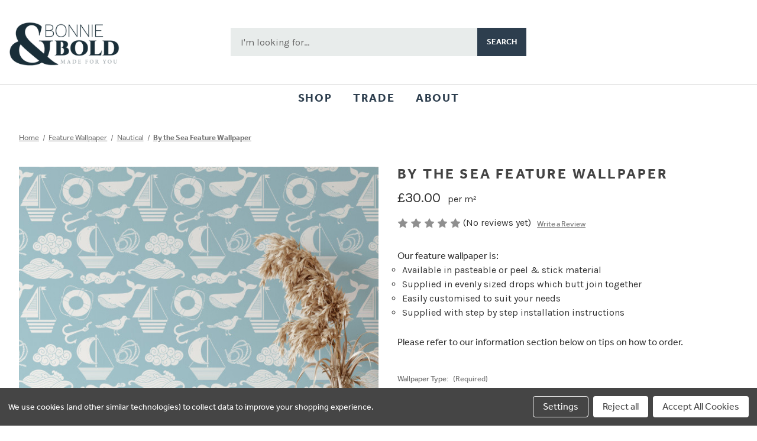

--- FILE ---
content_type: text/html; charset=UTF-8
request_url: https://bonnieandbold.co.uk/by-the-sea
body_size: 18460
content:


<!DOCTYPE html>
<html class="no-js" lang="en">
    <head>
        <title>By the Sea Feature Wallpaper - Bonnie &amp; Bold Wallpaper</title>
        <link rel="dns-prefetch preconnect" href="https://cdn11.bigcommerce.com/s-eax63bko5r" crossorigin><link rel="dns-prefetch preconnect" href="https://fonts.googleapis.com/" crossorigin><link rel="dns-prefetch preconnect" href="https://fonts.gstatic.com/" crossorigin>
        <meta property="product:price:amount" content="30" /><meta property="product:price:currency" content="GBP" /><meta property="og:url" content="https://bonnieandbold.co.uk/by-the-sea" /><meta property="og:site_name" content="Bonnie & Bold Wallpaper" /><meta name="keywords" content="Bonnie &amp; Bold, aesthetic wallpaper, abstract wallpaper, geometric design wallpaper, animal wallpaper, pattern wallpaper, vinyl window covering, privacy vinyl for windows, privacy vinyl for windows, patterned vinyl flooring, wood effect vinyl flooring"><link rel='canonical' href='https://bonnieandbold.co.uk/by-the-sea' /><meta name='platform' content='bigcommerce.stencil' /><meta property="og:type" content="product" />
<meta property="og:title" content="By the Sea Feature Wallpaper" />
<meta property="og:description" content="Explore our wide range of unique wallpapers, posters, windows &amp; floor vinyl. Choose from our collection or contact us for something different. " />
<meta property="og:image" content="https://cdn11.bigcommerce.com/s-eax63bko5r/products/486/images/1130/By-the-Sea_2-scaled__76917.1692786390.386.513.jpg?c=1" />
<meta property="pinterest:richpins" content="enabled" />
        
         

        <link href="https://cdn11.bigcommerce.com/s-eax63bko5r/product_images/Favicon.png?t&#x3D;1643901693" rel="shortcut icon">
        <meta name="viewport" content="width=device-width, initial-scale=1">

        <script>
            document.documentElement.className = document.documentElement.className.replace('no-js', 'js');
        </script>
        
        <meta name="facebook-domain-verification" content="yts89tktawtz5p3u67tcic4xp76ouv" />

        <script>
    function browserSupportsAllFeatures() {
        return window.Promise
            && window.fetch
            && window.URL
            && window.URLSearchParams
            && window.WeakMap
            // object-fit support
            && ('objectFit' in document.documentElement.style);
    }

    function loadScript(src) {
        var js = document.createElement('script');
        js.src = src;
        js.onerror = function () {
            console.error('Failed to load polyfill script ' + src);
        };
        document.head.appendChild(js);
    }

    if (!browserSupportsAllFeatures()) {
        loadScript('https://cdn11.bigcommerce.com/s-eax63bko5r/stencil/1e34b190-294d-013c-0733-3ec302328013/e/9a3cdab0-957d-013d-d02c-0600bccc74d0/dist/theme-bundle.polyfills.js');
    }
</script>
        <script>window.consentManagerTranslations = `{"locale":"en","locales":{"consent_manager.data_collection_warning":"en","consent_manager.accept_all_cookies":"en","consent_manager.gdpr_settings":"en","consent_manager.data_collection_preferences":"en","consent_manager.manage_data_collection_preferences":"en","consent_manager.use_data_by_cookies":"en","consent_manager.data_categories_table":"en","consent_manager.allow":"en","consent_manager.accept":"en","consent_manager.deny":"en","consent_manager.dismiss":"en","consent_manager.reject_all":"en","consent_manager.category":"en","consent_manager.purpose":"en","consent_manager.functional_category":"en","consent_manager.functional_purpose":"en","consent_manager.analytics_category":"en","consent_manager.analytics_purpose":"en","consent_manager.targeting_category":"en","consent_manager.advertising_category":"en","consent_manager.advertising_purpose":"en","consent_manager.essential_category":"en","consent_manager.esential_purpose":"en","consent_manager.yes":"en","consent_manager.no":"en","consent_manager.not_available":"en","consent_manager.cancel":"en","consent_manager.save":"en","consent_manager.back_to_preferences":"en","consent_manager.close_without_changes":"en","consent_manager.unsaved_changes":"en","consent_manager.by_using":"en","consent_manager.agree_on_data_collection":"en","consent_manager.change_preferences":"en","consent_manager.cancel_dialog_title":"en","consent_manager.privacy_policy":"en","consent_manager.allow_category_tracking":"en","consent_manager.disallow_category_tracking":"en"},"translations":{"consent_manager.data_collection_warning":"We use cookies (and other similar technologies) to collect data to improve your shopping experience.","consent_manager.accept_all_cookies":"Accept All Cookies","consent_manager.gdpr_settings":"Settings","consent_manager.data_collection_preferences":"Website Data Collection Preferences","consent_manager.manage_data_collection_preferences":"Manage Website Data Collection Preferences","consent_manager.use_data_by_cookies":" uses data collected by cookies and JavaScript libraries to improve your shopping experience.","consent_manager.data_categories_table":"The table below outlines how we use this data by category. To opt out of a category of data collection, select 'No' and save your preferences.","consent_manager.allow":"Allow","consent_manager.accept":"Accept","consent_manager.deny":"Deny","consent_manager.dismiss":"Dismiss","consent_manager.reject_all":"Reject all","consent_manager.category":"Category","consent_manager.purpose":"Purpose","consent_manager.functional_category":"Functional","consent_manager.functional_purpose":"Enables enhanced functionality, such as videos and live chat. If you do not allow these, then some or all of these functions may not work properly.","consent_manager.analytics_category":"Analytics","consent_manager.analytics_purpose":"Provide statistical information on site usage, e.g., web analytics so we can improve this website over time.","consent_manager.targeting_category":"Targeting","consent_manager.advertising_category":"Advertising","consent_manager.advertising_purpose":"Used to create profiles or personalize content to enhance your shopping experience.","consent_manager.essential_category":"Essential","consent_manager.esential_purpose":"Essential for the site and any requested services to work, but do not perform any additional or secondary function.","consent_manager.yes":"Yes","consent_manager.no":"No","consent_manager.not_available":"N/A","consent_manager.cancel":"Cancel","consent_manager.save":"Save","consent_manager.back_to_preferences":"Back to Preferences","consent_manager.close_without_changes":"You have unsaved changes to your data collection preferences. Are you sure you want to close without saving?","consent_manager.unsaved_changes":"You have unsaved changes","consent_manager.by_using":"By using our website, you're agreeing to our","consent_manager.agree_on_data_collection":"By using our website, you're agreeing to the collection of data as described in our ","consent_manager.change_preferences":"You can change your preferences at any time","consent_manager.cancel_dialog_title":"Are you sure you want to cancel?","consent_manager.privacy_policy":"Privacy Policy","consent_manager.allow_category_tracking":"Allow [CATEGORY_NAME] tracking","consent_manager.disallow_category_tracking":"Disallow [CATEGORY_NAME] tracking"}}`;</script>
        <script src="https://code.iconify.design/2/2.0.3/iconify.min.js"></script>
        <link rel="stylesheet" href="https://use.typekit.net/sqj0jyt.css">


        <script>
            window.lazySizesConfig = window.lazySizesConfig || {};
            window.lazySizesConfig.loadMode = 1;
        </script>
        <script async src="https://cdn11.bigcommerce.com/s-eax63bko5r/stencil/1e34b190-294d-013c-0733-3ec302328013/e/9a3cdab0-957d-013d-d02c-0600bccc74d0/dist/theme-bundle.head_async.js"></script>

        <script src="https://ajax.googleapis.com/ajax/libs/webfont/1.6.26/webfont.js"></script>
        <script src="https://s3.amazonaws.com/pixelpop/usercontent/scripts/22f5a0da-c822-4f81-9e47-276541a2a590/pixelpop.js" type="text/javascript"></script>

        <script>
            WebFont.load({
                custom: {
                    families: ['Karla', 'Roboto', 'Source Sans Pro']
                },
                classes: false
            });
        </script>

        <link href="https://fonts.googleapis.com/css?family=Montserrat:700,500,400%7CKarla:400&display=swap" rel="stylesheet">
        <link data-stencil-stylesheet href="https://cdn11.bigcommerce.com/s-eax63bko5r/stencil/1e34b190-294d-013c-0733-3ec302328013/e/9a3cdab0-957d-013d-d02c-0600bccc74d0/css/theme-643e72e0-294d-013c-a4aa-5267ffc86607.css" rel="stylesheet">

        <!-- Start Tracking Code for analytics_facebook -->

<script data-bc-cookie-consent="4" type="text/plain">
!function(f,b,e,v,n,t,s){if(f.fbq)return;n=f.fbq=function(){n.callMethod?n.callMethod.apply(n,arguments):n.queue.push(arguments)};if(!f._fbq)f._fbq=n;n.push=n;n.loaded=!0;n.version='2.0';n.queue=[];t=b.createElement(e);t.async=!0;t.src=v;s=b.getElementsByTagName(e)[0];s.parentNode.insertBefore(t,s)}(window,document,'script','https://connect.facebook.net/en_US/fbevents.js');

fbq('set', 'autoConfig', 'false', '440972821296016');
fbq('dataProcessingOptions', []);
fbq('init', '440972821296016', {"external_id":"a35ef135-bed2-48f9-882b-36e20a5d419d"});
fbq('set', 'agent', 'bigcommerce', '440972821296016');

function trackEvents() {
    var pathName = window.location.pathname;

    fbq('track', 'PageView', {}, "");

    // Search events start -- only fire if the shopper lands on the /search.php page
    if (pathName.indexOf('/search.php') === 0 && getUrlParameter('search_query')) {
        fbq('track', 'Search', {
            content_type: 'product_group',
            content_ids: [],
            search_string: getUrlParameter('search_query')
        });
    }
    // Search events end

    // Wishlist events start -- only fire if the shopper attempts to add an item to their wishlist
    if (pathName.indexOf('/wishlist.php') === 0 && getUrlParameter('added_product_id')) {
        fbq('track', 'AddToWishlist', {
            content_type: 'product_group',
            content_ids: []
        });
    }
    // Wishlist events end

    // Lead events start -- only fire if the shopper subscribes to newsletter
    if (pathName.indexOf('/subscribe.php') === 0 && getUrlParameter('result') === 'success') {
        fbq('track', 'Lead', {});
    }
    // Lead events end

    // Registration events start -- only fire if the shopper registers an account
    if (pathName.indexOf('/login.php') === 0 && getUrlParameter('action') === 'account_created') {
        fbq('track', 'CompleteRegistration', {}, "");
    }
    // Registration events end

    

    function getUrlParameter(name) {
        var cleanName = name.replace(/[\[]/, '\[').replace(/[\]]/, '\]');
        var regex = new RegExp('[\?&]' + cleanName + '=([^&#]*)');
        var results = regex.exec(window.location.search);
        return results === null ? '' : decodeURIComponent(results[1].replace(/\+/g, ' '));
    }
}

if (window.addEventListener) {
    window.addEventListener("load", trackEvents, false)
}
</script>
<noscript><img height="1" width="1" style="display:none" alt="null" src="https://www.facebook.com/tr?id=440972821296016&ev=PageView&noscript=1&a=plbigcommerce1.2&eid="/></noscript>

<!-- End Tracking Code for analytics_facebook -->

<!-- Start Tracking Code for analytics_googleanalytics4 -->

<script data-cfasync="false" src="https://cdn11.bigcommerce.com/shared/js/google_analytics4_bodl_subscribers-358423becf5d870b8b603a81de597c10f6bc7699.js" integrity="sha256-gtOfJ3Avc1pEE/hx6SKj/96cca7JvfqllWA9FTQJyfI=" crossorigin="anonymous"></script>
<script data-cfasync="false">
  (function () {
    window.dataLayer = window.dataLayer || [];

    function gtag(){
        dataLayer.push(arguments);
    }

    function initGA4(event) {
         function setupGtag() {
            function configureGtag() {
                gtag('js', new Date());
                gtag('set', 'developer_id.dMjk3Nj', true);
                gtag('config', 'G-85590CG9TM');
            }

            var script = document.createElement('script');

            script.src = 'https://www.googletagmanager.com/gtag/js?id=G-85590CG9TM';
            script.async = true;
            script.onload = configureGtag;

            document.head.appendChild(script);
        }

        setupGtag();

        if (typeof subscribeOnBodlEvents === 'function') {
            subscribeOnBodlEvents('G-85590CG9TM', true);
        }

        window.removeEventListener(event.type, initGA4);
    }

    gtag('consent', 'default', {"ad_storage":"denied","ad_user_data":"denied","ad_personalization":"denied","analytics_storage":"denied","functionality_storage":"denied"})
            

    var eventName = document.readyState === 'complete' ? 'consentScriptsLoaded' : 'DOMContentLoaded';
    window.addEventListener(eventName, initGA4, false);
  })()
</script>

<!-- End Tracking Code for analytics_googleanalytics4 -->

<!-- Start Tracking Code for analytics_siteverification -->

<meta name="google-site-verification" content="J91xCJPPRvHW1hvb-jnVGvZTbI0wP2Sk3ttbOE8lvLE" />

<!-- End Tracking Code for analytics_siteverification -->


<script type="text/javascript" src="https://checkout-sdk.bigcommerce.com/v1/loader.js" defer ></script>
<script src="https://www.google.com/recaptcha/api.js" async defer></script>
<script>window.consentManagerStoreConfig = function () { return {"storeName":"Bonnie & Bold Wallpaper","privacyPolicyUrl":"","writeKey":null,"improvedConsentManagerEnabled":true,"AlwaysIncludeScriptsWithConsentTag":true}; };</script>
<script type="text/javascript" src="https://cdn11.bigcommerce.com/shared/js/bodl-consent-32a446f5a681a22e8af09a4ab8f4e4b6deda6487.js" integrity="sha256-uitfaufFdsW9ELiQEkeOgsYedtr3BuhVvA4WaPhIZZY=" crossorigin="anonymous" defer></script>
<script type="text/javascript" src="https://cdn11.bigcommerce.com/shared/js/storefront/consent-manager-config-3013a89bb0485f417056882e3b5cf19e6588b7ba.js" defer></script>
<script type="text/javascript" src="https://cdn11.bigcommerce.com/shared/js/storefront/consent-manager-08633fe15aba542118c03f6d45457262fa9fac88.js" defer></script>
<script type="text/javascript">
var BCData = {"product_attributes":{"sku":null,"upc":null,"mpn":null,"gtin":null,"weight":null,"base":true,"image":null,"stock":null,"instock":true,"stock_message":null,"purchasable":true,"purchasing_message":null,"call_for_price_message":null,"price":{"with_tax":{"formatted":"\u00a330.00","value":30,"currency":"GBP"},"tax_label":"VAT"}}};
</script>
<script src='https://searchserverapi1.com/widgets/bigcommerce/init.js?api_key=4I6a9u2s6C' async ></script><!-- Google tag (gtag.js) -->
<script data-bc-cookie-consent="3" type="text/plain" async src="https://www.googletagmanager.com/gtag/js?id=AW-11213045638">
</script>
<script data-bc-cookie-consent="3" type="text/plain">
  window.dataLayer = window.dataLayer || [];
  function gtag(){dataLayer.push(arguments);}
  gtag('js', new Date());

  gtag('config', 'AW-11213045638');
</script><script data-bc-cookie-consent="3" type="text/plain">
    (function(c,l,a,r,i,t,y){
        c[a]=c[a]||function(){(c[a].q=c[a].q||[]).push(arguments)};
        t=l.createElement(r);t.async=1;t.src="https://www.clarity.ms/tag/"+i;
        y=l.getElementsByTagName(r)[0];y.parentNode.insertBefore(t,y);
    })(window, document, "clarity", "script", "b53ivh4a9f");
</script><!-- Global site tag (gtag.js) - Google Ads: AW-17524273576 -->
<script data-bc-cookie-consent="3" type="text/plain" async src="https://www.googletagmanager.com/gtag/js?id=AW-17524273576"></script>
<script data-bc-cookie-consent="3" type="text/plain">
    window.addEventListener("load", (event) => {
        window.dataLayer = window.dataLayer || [];
        function gtag(){dataLayer.push(arguments);}
        gtag('js', new Date());

        gtag('config', 'AW-17524273576');
        gtag('set', 'developer_id.dMjk3Nj', true);
    });
</script>
<!-- GA4 Code Start: View Product Content -->
<script data-bc-cookie-consent="3" type="text/plain">
  gtag('event', 'view_item', {
    send_to: 'AW-17524273576',
    ecomm_pagetype: 'product',
    currency: 'GBP',
    items: [{
      id: '',
      name: 'By the Sea Feature Wallpaper',
      quantity: 1,
      google_business_vertical: 'retail',
    }],
  });
</script>

 <script data-cfasync="false" src="https://microapps.bigcommerce.com/bodl-events/1.9.4/index.js" integrity="sha256-Y0tDj1qsyiKBRibKllwV0ZJ1aFlGYaHHGl/oUFoXJ7Y=" nonce="" crossorigin="anonymous"></script>
 <script data-cfasync="false" nonce="">

 (function() {
    function decodeBase64(base64) {
       const text = atob(base64);
       const length = text.length;
       const bytes = new Uint8Array(length);
       for (let i = 0; i < length; i++) {
          bytes[i] = text.charCodeAt(i);
       }
       const decoder = new TextDecoder();
       return decoder.decode(bytes);
    }
    window.bodl = JSON.parse(decodeBase64("[base64]"));
 })()

 </script>

<script nonce="">
(function () {
    var xmlHttp = new XMLHttpRequest();

    xmlHttp.open('POST', 'https://bes.gcp.data.bigcommerce.com/nobot');
    xmlHttp.setRequestHeader('Content-Type', 'application/json');
    xmlHttp.send('{"store_id":"1002062365","timezone_offset":"0.0","timestamp":"2026-01-30T23:46:11.74553300Z","visit_id":"77a53b82-645f-4147-b67d-65773be5fbce","channel_id":1}');
})();
</script>

    </head>
    <body>
        <svg data-src="https://cdn11.bigcommerce.com/s-eax63bko5r/stencil/1e34b190-294d-013c-0733-3ec302328013/e/9a3cdab0-957d-013d-d02c-0600bccc74d0/img/icon-sprite.svg" class="icons-svg-sprite"></svg>

        <header class="site-header" role="banner">
  <div class="site-container">
    <a href="/" class="site-logo"><img src="https://cdn11.bigcommerce.com/s-eax63bko5r/images/stencil/250x100/logo_1643723705__08578.original.png" alt="Bonnie &amp; Bold Wallpaper" title="Bonnie &amp; Bold Wallpaper"></a>
    <button class="mobile-menu"><span class="iconify" data-icon="ri:menu-5-fill"></span></button>
    <div class="search-box">
      <form class="form"  action="/search.php">
    <fieldset class="form-fieldset">
        <div class="form-field">
            <label class="form-label is-srOnly" for="search_query_adv">Search Keyword:</label>
            <div class="form-prefixPostfix wrap">
                <input class="form-input" id="search_query_adv" name="search_query_adv" value="" placeholder="I'm looking for...">
                <input class="button button--primary form-prefixPostfix-button--postfix" type="submit" value="Search">
            </div>
        </div>
    </fieldset>
</form>
    </div>
    
    <!-- Meta Pixel Code -->
<script>
!function(f,b,e,v,n,t,s)
{if(f.fbq)return;n=f.fbq=function(){n.callMethod?
n.callMethod.apply(n,arguments):n.queue.push(arguments)};
if(!f._fbq)f._fbq=n;n.push=n;n.loaded=!0;n.version='2.0';
n.queue=[];t=b.createElement(e);t.async=!0;
t.src=v;s=b.getElementsByTagName(e)[0];
s.parentNode.insertBefore(t,s)}(window, document,'script',
'https://connect.facebook.net/en_US/fbevents.js');
fbq('init', '440972821296016');
fbq('track', 'PageView');
</script>
<noscript><img height="1" width="1" style="display:none"
src="https://www.facebook.com/tr?id=440972821296016&ev=PageView&noscript=1"
/></noscript>
<!-- End Meta Pixel Code -->


    <div class="header-aside">
      <!--<a href="/wishlist.php" class="wishlist"><span class="iconify" data-icon="akar-icons:heart"></span></a>-->
      <a href="/account.php" class="account-btn"><span class="iconify" data-icon="ri:account-circle-line"></span></a>
      <a class="navUser-action"
         data-cart-preview
         data-dropdown="cart-preview-dropdown"
         data-options="align:right"
         href="/cart.php"
         aria-label="Cart with 0 items"
      >
          <span class="navUser-item-cartLabel"><span class="iconify" data-icon="ant-design:shopping-cart-outlined"></span></span>
          <span class="countPill cart-quantity"></span>
      </a>

      <div class="dropdown-menu" id="cart-preview-dropdown" data-dropdown-content aria-hidden="true"></div>
    </div>
  </div><!-- Closure of site container -->
  <div class="navPages-container mobile-nav" id="menu" data-menu>
      <nav class="navPages">
    <div class="navPages-quickSearch">
        <div class="container">
    <form class="form" onsubmit="return false" data-url="/search.php" data-quick-search-form>
        <fieldset class="form-fieldset">
            <div class="form-field">
                <label class="is-srOnly" for="nav-menu-quick-search">Search</label>
                <input class="form-input"
                       data-search-quick
                       name="nav-menu-quick-search"
                       id="nav-menu-quick-search"
                       data-error-message="Search field cannot be empty."
                       placeholder="Search the store"
                       autocomplete="off"
                >
            </div>
        </fieldset>
    </form>
    <section class="quickSearchResults" data-bind="html: results"></section>
    <p role="status"
       aria-live="polite"
       class="aria-description--hidden"
       data-search-aria-message-predefined-text="product results for"
    ></p>
</div>
    </div>
    <ul class="navPages-list">
            <li class="navPages-item">
                <a class="navPages-action"
   href="https://bonnieandbold.co.uk/sadie-smith/"
   aria-label="Sadie Smith"
>
    Sadie Smith
</a>
            </li>
            <li class="navPages-item">
                <a class="navPages-action"
   href="https://bonnieandbold.co.uk/samples/"
   aria-label="Samples"
>
    Samples
</a>
            </li>
            <li class="navPages-item">
                <a class="navPages-action"
   href="https://bonnieandbold.co.uk/shop/feature-wallpaper/"
   aria-label="Feature Wallpaper"
>
    Feature Wallpaper
</a>
            </li>
            <li class="navPages-item">
                <a class="navPages-action"
   href="https://bonnieandbold.co.uk/wallpaper-rolls/"
   aria-label="Wallpaper Rolls"
>
    Wallpaper Rolls
</a>
            </li>
        
    </ul>
    <ul class="navPages-list navPages-list--user">
            <li class="navPages-item">
                <a class="navPages-action"
                   href="/login.php"
                   aria-label="Sign in"
                >
                    Sign in
                </a>
                    or
                    <a class="navPages-action"
                       href="/login.php?action&#x3D;create_account"
                       aria-label="Register"
                    >
                        Register
                    </a>
            </li>
    </ul>
</nav>
  </div>
  <menu class="desktop-menu data-menu">
    <div class="menu-container">
      <ul>
        <li><button class="top-btn shop-range" type="button">Shop</button></li>
        <li><a href="/trade-accounts/" class="top-btn">Trade</a></li>
        <li><button class="about top-btn" type="button">About</button></li>
      </ul>
    </div>
    <div class="desktop-menu-shop">
      <nav class="navPages">
    <div class="navPages-quickSearch">
        <div class="container">
    <form class="form" onsubmit="return false" data-url="/search.php" data-quick-search-form>
        <fieldset class="form-fieldset">
            <div class="form-field">
                <label class="is-srOnly" for="nav-menu-quick-search">Search</label>
                <input class="form-input"
                       data-search-quick
                       name="nav-menu-quick-search"
                       id="nav-menu-quick-search"
                       data-error-message="Search field cannot be empty."
                       placeholder="Search the store"
                       autocomplete="off"
                >
            </div>
        </fieldset>
    </form>
    <section class="quickSearchResults" data-bind="html: results"></section>
    <p role="status"
       aria-live="polite"
       class="aria-description--hidden"
       data-search-aria-message-predefined-text="product results for"
    ></p>
</div>
    </div>
    <ul class="navPages-list">
            <li class="navPages-item">
                <a class="navPages-action"
   href="https://bonnieandbold.co.uk/sadie-smith/"
   aria-label="Sadie Smith"
>
    Sadie Smith
</a>
            </li>
            <li class="navPages-item">
                <a class="navPages-action"
   href="https://bonnieandbold.co.uk/samples/"
   aria-label="Samples"
>
    Samples
</a>
            </li>
            <li class="navPages-item">
                <a class="navPages-action"
   href="https://bonnieandbold.co.uk/shop/feature-wallpaper/"
   aria-label="Feature Wallpaper"
>
    Feature Wallpaper
</a>
            </li>
            <li class="navPages-item">
                <a class="navPages-action"
   href="https://bonnieandbold.co.uk/wallpaper-rolls/"
   aria-label="Wallpaper Rolls"
>
    Wallpaper Rolls
</a>
            </li>
        
    </ul>
    <ul class="navPages-list navPages-list--user">
            <li class="navPages-item">
                <a class="navPages-action"
                   href="/login.php"
                   aria-label="Sign in"
                >
                    Sign in
                </a>
                    or
                    <a class="navPages-action"
                       href="/login.php?action&#x3D;create_account"
                       aria-label="Register"
                    >
                        Register
                    </a>
            </li>
    </ul>
</nav>
    </div>
    <div class="desktop-menu-about">
      <a href="/meet-the-maker/">Meet The Maker</a>
      <a href="/blog/">Blog</a>
      <a href="/press/">Press</a>
    </div>
  </menu>
</header>

<div data-content-region="header_bottom--global"><div data-layout-id="6a30a0a3-794e-4d53-95a8-222f15fbeb9e">       <div data-sub-layout-container="b9a71f30-1ecc-4ea9-ba87-6cabbcb2a863" data-layout-name="Layout">
    <style data-container-styling="b9a71f30-1ecc-4ea9-ba87-6cabbcb2a863">
        [data-sub-layout-container="b9a71f30-1ecc-4ea9-ba87-6cabbcb2a863"] {
            box-sizing: border-box;
            display: flex;
            flex-wrap: wrap;
            z-index: 0;
            position: relative;
            padding-top: 0px;
            padding-right: 0px;
            padding-bottom: 0px;
            padding-left: 0px;
            margin-top: 0px;
            margin-right: 0px;
            margin-bottom: 0px;
            margin-left: 0px;
            border-width: px;
            border-style: ;
            border-color: ;
        }

        [data-sub-layout-container="b9a71f30-1ecc-4ea9-ba87-6cabbcb2a863"]:after {
            display: block;
            position: absolute;
            top: 0;
            left: 0;
            bottom: 0;
            right: 0;
            background-size: cover;
            z-index: ;
        }
    </style>

    <div data-sub-layout="e0ce46a6-9aba-4f1a-a43a-8f470fc07483">
        <style data-column-styling="e0ce46a6-9aba-4f1a-a43a-8f470fc07483">
            [data-sub-layout="e0ce46a6-9aba-4f1a-a43a-8f470fc07483"] {
                display: flex;
                flex-direction: column;
                box-sizing: border-box;
                flex-basis: 100%;
                max-width: 100%;
                z-index: 0;
                position: relative;
                padding-top: 0px;
                padding-right: 10.5px;
                padding-bottom: 0px;
                padding-left: 10.5px;
                margin-top: 0px;
                margin-right: 0px;
                margin-bottom: 0px;
                margin-left: 0px;
                border-width: px;
                border-style: ;
                border-color: ;
                justify-content: center;
            }
            [data-sub-layout="e0ce46a6-9aba-4f1a-a43a-8f470fc07483"]:after {
                display: block;
                position: absolute;
                top: 0;
                left: 0;
                bottom: 0;
                right: 0;
                background-size: cover;
                z-index: ;
            }
            @media only screen and (max-width: 700px) {
                [data-sub-layout="e0ce46a6-9aba-4f1a-a43a-8f470fc07483"] {
                    flex-basis: 100%;
                    max-width: 100%;
                }
            }
        </style>
    </div>
</div>

</div></div>
<div data-content-region="header_bottom"></div>

<script type="text/javascript">
  document.querySelector('.shop-range').addEventListener('click', function(){
    document.querySelector('.desktop-menu-shop').classList.toggle('active');
    document.querySelector('.shop-range').classList.toggle('active');
  });

  document.querySelector('.about').addEventListener('click', function(){
    document.querySelector('.desktop-menu-about').classList.toggle('active');
    document.querySelector('.about').classList.toggle('active');
  });
</script>
        <main class="body" id="main-content" role="main" data-currency-code="GBP">
     
    <div class="container">
        
<div class="page-container">

    <nav aria-label="Breadcrumb">
    <ol class="breadcrumbs" itemscope itemtype="https://schema.org/BreadcrumbList">
                <li class="breadcrumb " itemprop="itemListElement" itemscope itemtype="https://schema.org/ListItem">
                    <a class="breadcrumb-label"
                       itemprop="item"
                       href="https://bonnieandbold.co.uk/"
                       
                    >
                        <span itemprop="name">Home</span>
                    </a>
                    <meta itemprop="position" content="1" />
                </li>
                <li class="breadcrumb " itemprop="itemListElement" itemscope itemtype="https://schema.org/ListItem">
                    <a class="breadcrumb-label"
                       itemprop="item"
                       href="https://bonnieandbold.co.uk/shop/feature-wallpaper/"
                       
                    >
                        <span itemprop="name">Feature Wallpaper</span>
                    </a>
                    <meta itemprop="position" content="2" />
                </li>
                <li class="breadcrumb " itemprop="itemListElement" itemscope itemtype="https://schema.org/ListItem">
                    <a class="breadcrumb-label"
                       itemprop="item"
                       href="https://bonnieandbold.co.uk/wallpaper/nautical"
                       
                    >
                        <span itemprop="name">Nautical</span>
                    </a>
                    <meta itemprop="position" content="3" />
                </li>
                <li class="breadcrumb is-active" itemprop="itemListElement" itemscope itemtype="https://schema.org/ListItem">
                    <a class="breadcrumb-label"
                       itemprop="item"
                       href="https://bonnieandbold.co.uk/by-the-sea"
                       aria-current="page"
                    >
                        <span itemprop="name">By the Sea Feature Wallpaper</span>
                    </a>
                    <meta itemprop="position" content="4" />
                </li>
    </ol>
</nav>


    <div itemscope itemtype="https://schema.org/Product">
        <div class="productView" >

    <section class="productView-images" data-image-gallery>
        <figure class="productView-image"
                data-image-gallery-main
                data-zoom-image="https://cdn11.bigcommerce.com/s-eax63bko5r/images/stencil/1280x1280/products/486/1130/By-the-Sea_2-scaled__76917.1692786390.jpg?c=1"
                >
            <div class="productView-img-container">
                    <a href="https://cdn11.bigcommerce.com/s-eax63bko5r/images/stencil/1280x1280/products/486/1130/By-the-Sea_2-scaled__76917.1692786390.jpg?c=1"
                        target="_blank" itemprop="image">
                <img src="https://cdn11.bigcommerce.com/s-eax63bko5r/images/stencil/500x659/products/486/1130/By-the-Sea_2-scaled__76917.1692786390.jpg?c=1" alt="c" title="c" data-sizes="auto"
    srcset="https://cdn11.bigcommerce.com/s-eax63bko5r/images/stencil/80w/products/486/1130/By-the-Sea_2-scaled__76917.1692786390.jpg?c=1"
data-srcset="https://cdn11.bigcommerce.com/s-eax63bko5r/images/stencil/80w/products/486/1130/By-the-Sea_2-scaled__76917.1692786390.jpg?c=1 80w, https://cdn11.bigcommerce.com/s-eax63bko5r/images/stencil/160w/products/486/1130/By-the-Sea_2-scaled__76917.1692786390.jpg?c=1 160w, https://cdn11.bigcommerce.com/s-eax63bko5r/images/stencil/320w/products/486/1130/By-the-Sea_2-scaled__76917.1692786390.jpg?c=1 320w, https://cdn11.bigcommerce.com/s-eax63bko5r/images/stencil/640w/products/486/1130/By-the-Sea_2-scaled__76917.1692786390.jpg?c=1 640w, https://cdn11.bigcommerce.com/s-eax63bko5r/images/stencil/960w/products/486/1130/By-the-Sea_2-scaled__76917.1692786390.jpg?c=1 960w, https://cdn11.bigcommerce.com/s-eax63bko5r/images/stencil/1280w/products/486/1130/By-the-Sea_2-scaled__76917.1692786390.jpg?c=1 1280w, https://cdn11.bigcommerce.com/s-eax63bko5r/images/stencil/1920w/products/486/1130/By-the-Sea_2-scaled__76917.1692786390.jpg?c=1 1920w, https://cdn11.bigcommerce.com/s-eax63bko5r/images/stencil/2560w/products/486/1130/By-the-Sea_2-scaled__76917.1692786390.jpg?c=1 2560w"

class="lazyload productView-image--default"

data-main-image />
                    </a>
            </div>
        </figure>
        <ul class="productView-thumbnails">
                <li class="productView-thumbnail">
                    <a
                        class="productView-thumbnail-link"
                        href="https://cdn11.bigcommerce.com/s-eax63bko5r/images/stencil/1280x1280/products/486/1130/By-the-Sea_2-scaled__76917.1692786390.jpg?c=1"
                        data-image-gallery-item
                        data-image-gallery-new-image-url="https://cdn11.bigcommerce.com/s-eax63bko5r/images/stencil/500x659/products/486/1130/By-the-Sea_2-scaled__76917.1692786390.jpg?c=1"
                        data-image-gallery-new-image-srcset="https://cdn11.bigcommerce.com/s-eax63bko5r/images/stencil/80w/products/486/1130/By-the-Sea_2-scaled__76917.1692786390.jpg?c=1 80w, https://cdn11.bigcommerce.com/s-eax63bko5r/images/stencil/160w/products/486/1130/By-the-Sea_2-scaled__76917.1692786390.jpg?c=1 160w, https://cdn11.bigcommerce.com/s-eax63bko5r/images/stencil/320w/products/486/1130/By-the-Sea_2-scaled__76917.1692786390.jpg?c=1 320w, https://cdn11.bigcommerce.com/s-eax63bko5r/images/stencil/640w/products/486/1130/By-the-Sea_2-scaled__76917.1692786390.jpg?c=1 640w, https://cdn11.bigcommerce.com/s-eax63bko5r/images/stencil/960w/products/486/1130/By-the-Sea_2-scaled__76917.1692786390.jpg?c=1 960w, https://cdn11.bigcommerce.com/s-eax63bko5r/images/stencil/1280w/products/486/1130/By-the-Sea_2-scaled__76917.1692786390.jpg?c=1 1280w, https://cdn11.bigcommerce.com/s-eax63bko5r/images/stencil/1920w/products/486/1130/By-the-Sea_2-scaled__76917.1692786390.jpg?c=1 1920w, https://cdn11.bigcommerce.com/s-eax63bko5r/images/stencil/2560w/products/486/1130/By-the-Sea_2-scaled__76917.1692786390.jpg?c=1 2560w"
                        data-image-gallery-zoom-image-url="https://cdn11.bigcommerce.com/s-eax63bko5r/images/stencil/1280x1280/products/486/1130/By-the-Sea_2-scaled__76917.1692786390.jpg?c=1"
                    >
                    <img src="https://cdn11.bigcommerce.com/s-eax63bko5r/images/stencil/50x50/products/486/1130/By-the-Sea_2-scaled__76917.1692786390.jpg?c=1" alt="c" title="c" data-sizes="auto"
    srcset="https://cdn11.bigcommerce.com/s-eax63bko5r/images/stencil/80w/products/486/1130/By-the-Sea_2-scaled__76917.1692786390.jpg?c=1"
data-srcset="https://cdn11.bigcommerce.com/s-eax63bko5r/images/stencil/80w/products/486/1130/By-the-Sea_2-scaled__76917.1692786390.jpg?c=1 80w, https://cdn11.bigcommerce.com/s-eax63bko5r/images/stencil/160w/products/486/1130/By-the-Sea_2-scaled__76917.1692786390.jpg?c=1 160w, https://cdn11.bigcommerce.com/s-eax63bko5r/images/stencil/320w/products/486/1130/By-the-Sea_2-scaled__76917.1692786390.jpg?c=1 320w, https://cdn11.bigcommerce.com/s-eax63bko5r/images/stencil/640w/products/486/1130/By-the-Sea_2-scaled__76917.1692786390.jpg?c=1 640w, https://cdn11.bigcommerce.com/s-eax63bko5r/images/stencil/960w/products/486/1130/By-the-Sea_2-scaled__76917.1692786390.jpg?c=1 960w, https://cdn11.bigcommerce.com/s-eax63bko5r/images/stencil/1280w/products/486/1130/By-the-Sea_2-scaled__76917.1692786390.jpg?c=1 1280w, https://cdn11.bigcommerce.com/s-eax63bko5r/images/stencil/1920w/products/486/1130/By-the-Sea_2-scaled__76917.1692786390.jpg?c=1 1920w, https://cdn11.bigcommerce.com/s-eax63bko5r/images/stencil/2560w/products/486/1130/By-the-Sea_2-scaled__76917.1692786390.jpg?c=1 2560w"

class="lazyload"

 />
                    </a>
                </li>
        </ul>
    </section>

    <section class="productView-details product-data">
        <div class="productView-product">
            <h1 class="productView-title" itemprop="name">By the Sea Feature Wallpaper</h1>

        </div>
    </section>

    <section class="productView-details product-options">

      <div class="productView-price price-for-calc">
              
        <div class="price-section price-section--withTax rrp-price--withTax" style="display: none;">
            <span>
                    MSRP:
            </span>
            <span data-product-rrp-with-tax class="price price--rrp">
                
            </span>
        </div>
        <div class="price-section price-section--withTax non-sale-price--withTax" style="display: none;">
            <span>
                    Was:
            </span>
            <span data-product-non-sale-price-with-tax class="price price--non-sale">
                
            </span>
        </div>
        <div class="price-section price-section--withTax" itemprop="offers" itemscope itemtype="https://schema.org/Offer">
            <span class="price-label" >
                
            </span>
            <span class="price-now-label" style="display: none;">
                    Now:
            </span>
            <span data-product-price-with-tax class="price price--withTax">£30.00</span>&nbsp; <span class="small">per m²</span>
                <meta itemprop="availability" itemtype="https://schema.org/ItemAvailability"
                	content="https://schema.org/InStock">
                <meta itemprop="itemCondition" itemtype="https://schema.org/OfferItemCondition" content="https://schema.org/Condition">
                <meta itemprop="priceCurrency" content="GBP">
                <meta itemprop="url" content="https://bonnieandbold.co.uk/by-the-sea">
                <div itemprop="priceSpecification" itemscope itemtype="https://schema.org/PriceSpecification">
                    <meta itemprop="price" content="30">
                    <meta itemprop="priceCurrency" content="GBP">
                    <meta itemprop="valueAddedTaxIncluded" content="true">

                </div>
        </div>
         <div class="price-section price-section--saving price" style="display: none;">
                <span class="price">(You save</span>
                <span data-product-price-saved class="price price--saving">
                    
                </span>
                <span class="price">)</span>
         </div>
      </div>
      <div data-content-region="product_below_price"></div>
      <div class="productView-rating">
                  <span role="img"
      aria-label="Product rating is 0 of 5"
>
            <span class="icon icon--ratingEmpty">
                <svg>
                    <use xlink:href="#icon-star" />
                </svg>
            </span>
            <span class="icon icon--ratingEmpty">
                <svg>
                    <use xlink:href="#icon-star" />
                </svg>
            </span>
            <span class="icon icon--ratingEmpty">
                <svg>
                    <use xlink:href="#icon-star" />
                </svg>
            </span>
            <span class="icon icon--ratingEmpty">
                <svg>
                    <use xlink:href="#icon-star" />
                </svg>
            </span>
            <span class="icon icon--ratingEmpty">
                <svg>
                    <use xlink:href="#icon-star" />
                </svg>
            </span>
</span>
                  <span>(No reviews yet)</span>
              <a href="https://bonnieandbold.co.uk/by-the-sea"
                 class="productView-reviewLink productView-reviewLink--new"
                 data-reveal-id="modal-review-form"
                 role="button"
              >
                 Write a Review
              </a>
              <div id="modal-review-form" class="modal" data-reveal>
    
    
    
    
    <div class="modal-header">
        <h2 class="modal-header-title">Write a Review</h2>
        <button class="modal-close"
        type="button"
        title="Close"
        
>
    <span class="aria-description--hidden">Close</span>
    <span aria-hidden="true">&#215;</span>
</button>
    </div>
    <div class="modal-body">
        <div class="writeReview-productDetails">
            <div class="writeReview-productImage-container">
                <img src="https://cdn11.bigcommerce.com/s-eax63bko5r/images/stencil/500x659/products/486/1130/By-the-Sea_2-scaled__76917.1692786390.jpg?c=1" alt="c" title="c" data-sizes="auto"
    srcset="https://cdn11.bigcommerce.com/s-eax63bko5r/images/stencil/80w/products/486/1130/By-the-Sea_2-scaled__76917.1692786390.jpg?c=1"
data-srcset="https://cdn11.bigcommerce.com/s-eax63bko5r/images/stencil/80w/products/486/1130/By-the-Sea_2-scaled__76917.1692786390.jpg?c=1 80w, https://cdn11.bigcommerce.com/s-eax63bko5r/images/stencil/160w/products/486/1130/By-the-Sea_2-scaled__76917.1692786390.jpg?c=1 160w, https://cdn11.bigcommerce.com/s-eax63bko5r/images/stencil/320w/products/486/1130/By-the-Sea_2-scaled__76917.1692786390.jpg?c=1 320w, https://cdn11.bigcommerce.com/s-eax63bko5r/images/stencil/640w/products/486/1130/By-the-Sea_2-scaled__76917.1692786390.jpg?c=1 640w, https://cdn11.bigcommerce.com/s-eax63bko5r/images/stencil/960w/products/486/1130/By-the-Sea_2-scaled__76917.1692786390.jpg?c=1 960w, https://cdn11.bigcommerce.com/s-eax63bko5r/images/stencil/1280w/products/486/1130/By-the-Sea_2-scaled__76917.1692786390.jpg?c=1 1280w, https://cdn11.bigcommerce.com/s-eax63bko5r/images/stencil/1920w/products/486/1130/By-the-Sea_2-scaled__76917.1692786390.jpg?c=1 1920w, https://cdn11.bigcommerce.com/s-eax63bko5r/images/stencil/2560w/products/486/1130/By-the-Sea_2-scaled__76917.1692786390.jpg?c=1 2560w"

class="lazyload"

 />
            </div>
            <h6 class="product-brand"></h6>
            <h5 class="product-title">By the Sea Feature Wallpaper</h5>
        </div>
        <form class="form writeReview-form" action="/postreview.php" method="post">
            <fieldset class="form-fieldset">
                <div class="form-field">
                    <label class="form-label" for="rating-rate">Rating
                        <small>Required</small>
                    </label>
                    <!-- Stars -->
                    <!-- TODO: Review Stars need to be componentised, both for display and input -->
                    <select id="rating-rate" class="form-select" name="revrating" data-input aria-required="true">
                        <option value="">Select Rating</option>
                                <option value="1">1 star (worst)</option>
                                <option value="2">2 stars</option>
                                <option value="3">3 stars (average)</option>
                                <option value="4">4 stars</option>
                                <option value="5">5 stars (best)</option>
                    </select>
                </div>

                <!-- Name -->
                    <div class="form-field" id="revfromname" data-validation="" >
    <label class="form-label" for="revfromname_input">Name
        <small>Required</small>
    </label>
    <input type="text"
           name="revfromname"
           id="revfromname_input"
           class="form-input"
           data-label="Name"
           data-input
           aria-required="true"
           
           
           
           
    >
</div>


                <!-- Review Subject -->
                <div class="form-field" id="revtitle" data-validation="" >
    <label class="form-label" for="revtitle_input">Review Subject
        <small>Required</small>
    </label>
    <input type="text"
           name="revtitle"
           id="revtitle_input"
           class="form-input"
           data-label="Review Subject"
           data-input
           aria-required="true"
           
           
           
           
    >
</div>

                <!-- Comments -->
                <div class="form-field" id="revtext" data-validation="">
    <label class="form-label" for="revtext_input">Comments
            <small>Required</small>
    </label>
    <textarea name="revtext"
              id="revtext_input"
              data-label="Comments"
              rows=""
              aria-required="true"
              data-input
              class="form-input"
              
    >
        
    </textarea>
</div>

                <div class="g-recaptcha" data-sitekey="6LcjX0sbAAAAACp92-MNpx66FT4pbIWh-FTDmkkz"></div><br/>

                <div class="form-field">
                    <input type="submit" class="button button--primary"
                           value="Submit Review">
                </div>
                <input type="hidden" name="product_id" value="486">
                <input type="hidden" name="action" value="post_review">
                
            </fieldset>
        </form>
    </div>
</div>
      </div>

      <div class="product-excerpt">
      <!--
       <br/>-->
      <p>Our feature wallpaper is:</p>
      <ul>
        <li>Available in pasteable or peel & stick material</li>
        <li>Supplied in evenly sized drops which butt join together</li>
        <li>Easily customised to suit your needs</li>
        <li>Supplied with step by step installation instructions</li>
      </ul>
      <br/>
      <p>Please refer to our information section below on tips on how to order.</p>
      </div>
      


      
      <dl class="productView-info">
          <dt class="productView-info-name sku-label" style="display: none;">SKU:</dt>
          <dd class="productView-info-value" data-product-sku itemprop="sku"></dd>
          <dt class="productView-info-name upc-label" style="display: none;">UPC:</dt>
          <dd class="productView-info-value" data-product-upc></dd>
              
              

              <div class="productView-info-bulkPricing">
                                </div>



          <!--
                  <dt class="productView-info-name">Sample:</dt>
                  <dd class="productView-info-value">/by-the-sea-sample/</dd>
          -->
      </dl>
        <div class="productView-options">
            <form class="form" method="post" action="https://bonnieandbold.co.uk/cart.php" enctype="multipart/form-data"
                  data-cart-item-add>
                <input type="hidden" name="action" value="add">
                <input type="hidden" name="product_id" value="486"/>
                <div class="xt-options">
                <div data-product-option-change style="display:none;">
                    
                    <div class="option-block">
                        <div class="form-field" data-product-attribute="set-select">
    <label class="form-label form-label--alternate form-label--inlineSmall" for="attribute_select_1681">
        Wallpaper Type:

        <small>
    (Required)
</small>
    </label>

    <select class="form-select form-select--small" name="attribute[1681]" id="attribute_select_1681" required>
        <option value="">Choose Options</option>
            <option data-product-attribute-value="4396" value="4396" selected data-default>Pasteable</option>
            <option data-product-attribute-value="4397" value="4397" >Peel &amp; Stick</option>
    </select>
</div>

                        

<div class="form-field" data-product-attribute="input-text">
    <label class="form-label form-label--alternate form-label--inlineSmall" for="attribute_text_1682">
        Wall Width (cm):

        <small>
    (Required)
</small>
    </label>

    <input class="form-input form-input--small" type="text" id="attribute_text_1682" name="attribute[1682]" value="" placeholder="enter value" required maxlength="4">
</div>



                        

<div class="form-field" data-product-attribute="input-text">
    <label class="form-label form-label--alternate form-label--inlineSmall" for="attribute_text_1683">
        Wall Height (cm):

        <small>
    (Required)
</small>
    </label>

    <input class="form-input form-input--small" type="text" id="attribute_text_1683" name="attribute[1683]" value="" placeholder="enter value" required maxlength="4">
</div>



                    </div>
                    <div class="btn-solid button wall-calculate">CALCULATE</div>
                    <div class="wall-results">
                      <div class="wall-result"></div>
                      <div class="wall-cost"></div>
                    </div>
                </div>
                </div>
                <div class="form-field form-field--stock u-hiddenVisually">
                    <label class="form-label form-label--alternate">
                        Current Stock:
                        <span data-product-stock></span>
                    </label>
                </div>
                <div id="add-to-cart-wrapper" class="add-to-cart-wrapper" >
        
        <div class="form-field form-field--increments increment-hide">
            <label class="form-label form-label--alternate"
                   for="qty[]">Quantity:</label>
                <div class="form-increment" data-quantity-change>
                    <button class="button button--icon" data-action="dec">
                        <span class="is-srOnly">Decrease Quantity of By the Sea Feature Wallpaper</span>
                        <i class="icon" aria-hidden="true">
                            <svg>
                                <use xlink:href="#icon-keyboard-arrow-down"/>
                            </svg>
                        </i>
                    </button>
                    <input class="form-input form-input--incrementTotal"
                           id="qty[]"
                           name="qty[]"
                           type="tel"
                           value="1"
                           data-quantity-min="0"
                           data-quantity-max="0"
                           min="1"
                           pattern="[0-9]*"
                           aria-live="polite">
                    <button class="button button--icon" data-action="inc">
                        <span class="is-srOnly">Increase Quantity of By the Sea Feature Wallpaper</span>
                        <i class="icon" aria-hidden="true">
                            <svg>
                                <use xlink:href="#icon-keyboard-arrow-up"/>
                            </svg>
                        </i>
                    </button>
                </div>
        </div>

    <div class="alertBox productAttributes-message" style="display:none">
        <div class="alertBox-column alertBox-icon">
            <icon glyph="ic-success" class="icon" aria-hidden="true"><svg xmlns="http://www.w3.org/2000/svg" width="24" height="24" viewBox="0 0 24 24"><path d="M12 2C6.48 2 2 6.48 2 12s4.48 10 10 10 10-4.48 10-10S17.52 2 12 2zm1 15h-2v-2h2v2zm0-4h-2V7h2v6z"></path></svg></icon>
        </div>
        <p class="alertBox-column alertBox-message"></p>
    </div>
        <div class="form-action">
            <input
                    id="form-action-addToCart"
                    data-wait-message="Adding to cart…"
                    class="button button--primary"
                    type="submit"
                    value="Add to Cart"
            >
            <span class="product-status-message aria-description--hidden">Adding to cart… The item has been added</span>
        </div>
</div>
            </form>
        </div>

            <div class="samples">
                <p>Looking to order a sample? <a href="/by-the-sea-sample/">Order here</a></p>
            </div>

        <p>Need something customised?<br/><a href="/contact-us">Custom Request</a></p>

            </section>

    <article class="productView-description" itemprop="description">
       <button class="td-accordion accord-open">Information</button>
   <div class="td-panel">
      <div class="panel-pad"><p>Our by the sea wallpaper includes all things nautical, set against a blue background.</p>
<p>PLEASE NOTE: Dimensions entered in the width and height boxes are printed as stand alone pieces. Please notify us if you require indivdual items ordered to pattern match (if applicable).</p>
<p><strong>We recommend adding 10 cm excess to your overall wall width and height to allow for uneven walls.<span>&nbsp;</span></strong><strong>Example: Wall width = 250cm x</strong><strong><span>&nbsp;</span>260cm high (+ 10cm added to width and height) Size to order =<span>&nbsp;</span></strong><strong>260cm w x 270cm h.<span>&nbsp;</span></strong><strong>This will then be supplied in evenly sized drops with butt join.</strong></p>
<p>WALLPAPER MATERIAL TYPES</p>
<ul>
<li>Pasteable: A beautifully textured, high quality 300 gsm (paste the wall, wet the back application) material. It's wipeable and fully fire rated.</li>
<li>Peel + stick: Perfect for rented accommodation. A no paste, no mess way to wallpapering which comes with a self adhesive backing so it can be easily applied to your wall.</li>
</ul>
<p><strong>** PLEASE NOTE **</strong><span>&nbsp;</span>We recommend purchasing a sample before placing your order as colours appear differently on screen. Colours also appear differently between material types.</p></div>
   </div>
<button class="td-accordion">Delivery</button>
    <div class="td-panel">
      <div class="panel-pad">
        <p>Our products are made to order so please expect up to 1 to 2 weeks for your order to arrive.</p>
        <p>If you would like your order a bit quicker then please get in touch and let us know. We regularly dispatch orders quicker than our guide lead time.</p>
        <p>We deliver Monday to Friday (excluding bank and public holidays).</p>
      </div>
    </div>
<button class="td-accordion">Returns</button>
    <div class="td-panel">
      <div class="panel-pad">
        <p>We can only accept a return for faulty items.</p>
        <p>When returning, please make sure you package your items securely, as we can't provide a refund or exchange for items that have been damaged in transit back to us. We cannot accept cancellations of an order once it is in production as each job is made to order.</p>
        <p>If any items arrive damaged, please make sure to let us know within 48 hours of receiving it. You can let us know by emailing hello@bonnieandbold.co.uk.</a>
      </div>
    </div>
<button class="td-accordion">Reviews</button>
  <div class="td-panel">
    <div class="panel-pad">
              </div>
  </div>


<script type="text/javascript">
  var acc = document.getElementsByClassName("td-accordion");
  var i;

      for (i = 0; i < acc.length; i++) {
        acc[i].addEventListener("click", function() {
          this.classList.toggle("active");
          var panel = this.nextElementSibling;
          if (panel.style.maxHeight) {
            panel.style.maxHeight = null;
          } else {
            panel.style.maxHeight = panel.scrollHeight + "px";
          }
        });
      }
</script>
    </article>
</div>

<div id="previewModal" class="modal modal--large" data-reveal>
    <button class="modal-close"
        type="button"
        title="Close"
        
>
    <span class="aria-description--hidden">Close</span>
    <span aria-hidden="true">&#215;</span>
</button>
    <div class="modal-content"></div>
    <div class="loadingOverlay"></div>
</div>

<script src="https://cdnjs.cloudflare.com/ajax/libs/jquery/3.5.1/jquery.min.js"
    integrity="sha512-bLT0Qm9VnAYZDflyKcBaQ2gg0hSYNQrJ8RilYldYQ1FxQYoCLtUjuuRuZo+fjqhx/qtq/1itJ0C2ejDxltZVFg=="
    crossorigin="anonymous"></script>

<script>

  jQuery(document).ready(function() {

    //Target Wallpaper Type label and dropdown.
    const wallpaperType = jQuery('.xt-options .option-block .form-field label:contains("Wallpaper Type")').next();

    //Detect when Wallpaper Type dropdown has changed and trigger calculator.
    jQuery(wallpaperType).on('change', function () {
        calculate();
        jQuery(".wall-result").html(
            " "
            );
    });

    //We add a timeout so bc has time to update the dom price and then grab it.
    function calculate() {

        jQuery('.wall-calculate').text('CALCULATING...');
        jQuery('.wall-calculate').prop('disabled', true);

        setTimeout(function() {

            //We use the data tag BC uses to update price on dropdown changes.
            var baseRateNew = jQuery('.price-for-calc span[data-product-price-with-tax]').text();
            //It adds the currency by default, so we need to remove it for the calculator.
            var baseRateClean = baseRateNew.replace('£', '')

            setTimeout(function() {
                jQuery('.wall-calculate').text('CALCULATE');
                jQuery('.wall-calculate').removeAttr('disabled');

                calculateLogic(baseRateClean)
            }, 500); //Extra timeout to make the calc button sync properly.

        }, 1500); //1500 seems to work best if BC takes longer to update.
    }

    //Logic for the calculator
    function calculateLogic(baseRateClean) {

        const newPrice = baseRateClean;

            if (
                jQuery(".option-block .form-field:nth-child(2) input").val() != "" &&
                jQuery(".option-block .form-field:nth-child(3) input").val() != undefined
            ) {
                var result =
                (jQuery(".option-block .form-field:nth-child(2) input").val() *
                jQuery(".option-block .form-field:nth-child(3) input").val()) / 10000;

                var total = result;
                var totalR = Math.ceil(total);
                console.log(totalR);

                jQuery(".form-input--incrementTotal").val(totalR);

                jQuery(".wall-result").html(
                " "
                );

                jQuery(".wall-cost").html(
                "Total: "  + "&pound;" +(newPrice *
                jQuery(".form-input--incrementTotal").val())

                );
            } else {
                jQuery(".wall-result").html("Please enter your values");
            }

    }

    //Trigger the calculator on button click too.
    jQuery(".wall-calculate").click(function() {
        calculate()
    });

  });
</script>


        <div data-content-region="product_below_content"></div>


        <div class="product-related">
          <h4>Related Products</h4>

<div class="tabs-contents">
    <div role="tabpanel" aria-hidden="false" class="tab-content has-jsContent is-active" id="tab-related">
            <section class="productCarousel"
    data-list-name=""
    data-slick='{
        "infinite": false,
        "mobileFirst": true,
        "slidesToShow": 1,
        "slidesToScroll": 1,
        "slide": "[data-product-slide]",
        "responsive": [
            {
                "breakpoint": 800,
                "settings": {
                    "slidesToShow": 4,
                    "slidesToScroll": 4
                }
            },
            {
                "breakpoint": 550,
                "settings": {
                    "slidesToShow": 2,
                    "slidesToScroll": 2
                }
            }
        ]
    }'
>
    <div data-product-slide class="productCarousel-slide">
        <article
    class="card
    "
    data-test="card-487"
>
    <a href="https://bonnieandbold.co.uk/seven-seas" aria-label="Seven Seas Feature Wallpaper,£30.00
"
    >
    <img src="https://cdn11.bigcommerce.com/s-eax63bko5r/images/stencil/500x659/products/487/1131/Seven-Seas_1__57996.1692786314.jpg?c=1" alt="seven seas wallpaper, wanderlust wallpaper, sailor wallpaper, traveller wallpaper, compass wallpaper, sea scroll wallpaper, nautical wallpaper, nautical designer wallpaper, sea scape wallpaper, nautical removable wallpaper" title="seven seas wallpaper, wanderlust wallpaper, sailor wallpaper, traveller wallpaper, compass wallpaper, sea scroll wallpaper, nautical wallpaper, nautical designer wallpaper, sea scape wallpaper, nautical removable wallpaper" data-sizes="auto"
    srcset="https://cdn11.bigcommerce.com/s-eax63bko5r/images/stencil/80w/products/487/1131/Seven-Seas_1__57996.1692786314.jpg?c=1"
data-srcset="https://cdn11.bigcommerce.com/s-eax63bko5r/images/stencil/80w/products/487/1131/Seven-Seas_1__57996.1692786314.jpg?c=1 80w, https://cdn11.bigcommerce.com/s-eax63bko5r/images/stencil/160w/products/487/1131/Seven-Seas_1__57996.1692786314.jpg?c=1 160w, https://cdn11.bigcommerce.com/s-eax63bko5r/images/stencil/320w/products/487/1131/Seven-Seas_1__57996.1692786314.jpg?c=1 320w, https://cdn11.bigcommerce.com/s-eax63bko5r/images/stencil/640w/products/487/1131/Seven-Seas_1__57996.1692786314.jpg?c=1 640w, https://cdn11.bigcommerce.com/s-eax63bko5r/images/stencil/960w/products/487/1131/Seven-Seas_1__57996.1692786314.jpg?c=1 960w, https://cdn11.bigcommerce.com/s-eax63bko5r/images/stencil/1280w/products/487/1131/Seven-Seas_1__57996.1692786314.jpg?c=1 1280w, https://cdn11.bigcommerce.com/s-eax63bko5r/images/stencil/1920w/products/487/1131/Seven-Seas_1__57996.1692786314.jpg?c=1 1920w, https://cdn11.bigcommerce.com/s-eax63bko5r/images/stencil/2560w/products/487/1131/Seven-Seas_1__57996.1692786314.jpg?c=1 2560w"

class="lazyload xt-card-image"

 />
    <div class="overlay">
      <h3>Seven Seas Feature Wallpaper</h3>
      <!--
          
        <div class="price-section price-section--withTax rrp-price--withTax" style="display: none;">
            <span>
                    MSRP:
            </span>
            <span data-product-rrp-with-tax class="price price--rrp">
                
            </span>
        </div>
        <div class="price-section price-section--withTax non-sale-price--withTax" style="display: none;">
            <span>
                    Was:
            </span>
            <span data-product-non-sale-price-with-tax class="price price--non-sale">
                
            </span>
        </div>
        <div class="price-section price-section--withTax" >
            <span class="price-label" >
                
            </span>
            <span class="price-now-label" style="display: none;">
                    Now:
            </span>
            <span data-product-price-with-tax class="price price--withTax">£30.00</span>
        </div>
-->
          </div>
    </a>
</article>
    </div>
    <div data-product-slide class="productCarousel-slide">
        <article
    class="card
    "
    data-test="card-488"
>
    <a href="https://bonnieandbold.co.uk/whales" aria-label="Whales Feature Wallpaper,£30.00
"
    >
    <img src="https://cdn11.bigcommerce.com/s-eax63bko5r/images/stencil/500x659/products/488/1132/Whale_1__75526.1692786213.jpg?c=1" alt="whale wallpaper, ocean wallpaper, sea wallpaper, sea animals wallpaper, designer wallpaper, trending feature mural wallpaper, peel and stick nautical wallpaper" title="whale wallpaper, ocean wallpaper, sea wallpaper, sea animals wallpaper, designer wallpaper, trending feature mural wallpaper, peel and stick nautical wallpaper" data-sizes="auto"
    srcset="https://cdn11.bigcommerce.com/s-eax63bko5r/images/stencil/80w/products/488/1132/Whale_1__75526.1692786213.jpg?c=1"
data-srcset="https://cdn11.bigcommerce.com/s-eax63bko5r/images/stencil/80w/products/488/1132/Whale_1__75526.1692786213.jpg?c=1 80w, https://cdn11.bigcommerce.com/s-eax63bko5r/images/stencil/160w/products/488/1132/Whale_1__75526.1692786213.jpg?c=1 160w, https://cdn11.bigcommerce.com/s-eax63bko5r/images/stencil/320w/products/488/1132/Whale_1__75526.1692786213.jpg?c=1 320w, https://cdn11.bigcommerce.com/s-eax63bko5r/images/stencil/640w/products/488/1132/Whale_1__75526.1692786213.jpg?c=1 640w, https://cdn11.bigcommerce.com/s-eax63bko5r/images/stencil/960w/products/488/1132/Whale_1__75526.1692786213.jpg?c=1 960w, https://cdn11.bigcommerce.com/s-eax63bko5r/images/stencil/1280w/products/488/1132/Whale_1__75526.1692786213.jpg?c=1 1280w, https://cdn11.bigcommerce.com/s-eax63bko5r/images/stencil/1920w/products/488/1132/Whale_1__75526.1692786213.jpg?c=1 1920w, https://cdn11.bigcommerce.com/s-eax63bko5r/images/stencil/2560w/products/488/1132/Whale_1__75526.1692786213.jpg?c=1 2560w"

class="lazyload xt-card-image"

 />
    <div class="overlay">
      <h3>Whales Feature Wallpaper</h3>
      <!--
          
        <div class="price-section price-section--withTax rrp-price--withTax" style="display: none;">
            <span>
                    MSRP:
            </span>
            <span data-product-rrp-with-tax class="price price--rrp">
                
            </span>
        </div>
        <div class="price-section price-section--withTax non-sale-price--withTax" style="display: none;">
            <span>
                    Was:
            </span>
            <span data-product-non-sale-price-with-tax class="price price--non-sale">
                
            </span>
        </div>
        <div class="price-section price-section--withTax" >
            <span class="price-label" >
                
            </span>
            <span class="price-now-label" style="display: none;">
                    Now:
            </span>
            <span data-product-price-with-tax class="price price--withTax">£30.00</span>
        </div>
-->
          </div>
    </a>
</article>
    </div>
    <div data-product-slide class="productCarousel-slide">
        <article
    class="card
    "
    data-test="card-550"
>
    <a href="https://bonnieandbold.co.uk/roses" aria-label="Roses Feature Wallpaper,£30.00
"
    >
    <img src="https://cdn11.bigcommerce.com/s-eax63bko5r/images/stencil/500x659/products/550/1248/Roses-25_small__06604.1636259129.jpg?c=1" alt="Roses-25_small" title="Roses-25_small" data-sizes="auto"
    srcset="https://cdn11.bigcommerce.com/s-eax63bko5r/images/stencil/80w/products/550/1248/Roses-25_small__06604.1636259129.jpg?c=1"
data-srcset="https://cdn11.bigcommerce.com/s-eax63bko5r/images/stencil/80w/products/550/1248/Roses-25_small__06604.1636259129.jpg?c=1 80w, https://cdn11.bigcommerce.com/s-eax63bko5r/images/stencil/160w/products/550/1248/Roses-25_small__06604.1636259129.jpg?c=1 160w, https://cdn11.bigcommerce.com/s-eax63bko5r/images/stencil/320w/products/550/1248/Roses-25_small__06604.1636259129.jpg?c=1 320w, https://cdn11.bigcommerce.com/s-eax63bko5r/images/stencil/640w/products/550/1248/Roses-25_small__06604.1636259129.jpg?c=1 640w, https://cdn11.bigcommerce.com/s-eax63bko5r/images/stencil/960w/products/550/1248/Roses-25_small__06604.1636259129.jpg?c=1 960w, https://cdn11.bigcommerce.com/s-eax63bko5r/images/stencil/1280w/products/550/1248/Roses-25_small__06604.1636259129.jpg?c=1 1280w, https://cdn11.bigcommerce.com/s-eax63bko5r/images/stencil/1920w/products/550/1248/Roses-25_small__06604.1636259129.jpg?c=1 1920w, https://cdn11.bigcommerce.com/s-eax63bko5r/images/stencil/2560w/products/550/1248/Roses-25_small__06604.1636259129.jpg?c=1 2560w"

class="lazyload xt-card-image"

 />
    <div class="overlay">
      <h3>Roses Feature Wallpaper</h3>
      <!--
          
        <div class="price-section price-section--withTax rrp-price--withTax" style="display: none;">
            <span>
                    MSRP:
            </span>
            <span data-product-rrp-with-tax class="price price--rrp">
                
            </span>
        </div>
        <div class="price-section price-section--withTax non-sale-price--withTax" style="display: none;">
            <span>
                    Was:
            </span>
            <span data-product-non-sale-price-with-tax class="price price--non-sale">
                
            </span>
        </div>
        <div class="price-section price-section--withTax" >
            <span class="price-label" >
                
            </span>
            <span class="price-now-label" style="display: none;">
                    Now:
            </span>
            <span data-product-price-with-tax class="price price--withTax">£30.00</span>
        </div>
-->
          </div>
    </a>
</article>
    </div>
    <div data-product-slide class="productCarousel-slide">
        <article
    class="card
    "
    data-test="card-553"
>
    <a href="https://bonnieandbold.co.uk/brushstrokes" aria-label="Brushstrokes Feature Wallpaper,£30.00
"
    >
    <img src="https://cdn11.bigcommerce.com/s-eax63bko5r/images/stencil/500x659/products/553/1257/Brushstrokes-17__38861.1636259639.jpg?c=1" alt="Brushstrokes-17" title="Brushstrokes-17" data-sizes="auto"
    srcset="https://cdn11.bigcommerce.com/s-eax63bko5r/images/stencil/80w/products/553/1257/Brushstrokes-17__38861.1636259639.jpg?c=1"
data-srcset="https://cdn11.bigcommerce.com/s-eax63bko5r/images/stencil/80w/products/553/1257/Brushstrokes-17__38861.1636259639.jpg?c=1 80w, https://cdn11.bigcommerce.com/s-eax63bko5r/images/stencil/160w/products/553/1257/Brushstrokes-17__38861.1636259639.jpg?c=1 160w, https://cdn11.bigcommerce.com/s-eax63bko5r/images/stencil/320w/products/553/1257/Brushstrokes-17__38861.1636259639.jpg?c=1 320w, https://cdn11.bigcommerce.com/s-eax63bko5r/images/stencil/640w/products/553/1257/Brushstrokes-17__38861.1636259639.jpg?c=1 640w, https://cdn11.bigcommerce.com/s-eax63bko5r/images/stencil/960w/products/553/1257/Brushstrokes-17__38861.1636259639.jpg?c=1 960w, https://cdn11.bigcommerce.com/s-eax63bko5r/images/stencil/1280w/products/553/1257/Brushstrokes-17__38861.1636259639.jpg?c=1 1280w, https://cdn11.bigcommerce.com/s-eax63bko5r/images/stencil/1920w/products/553/1257/Brushstrokes-17__38861.1636259639.jpg?c=1 1920w, https://cdn11.bigcommerce.com/s-eax63bko5r/images/stencil/2560w/products/553/1257/Brushstrokes-17__38861.1636259639.jpg?c=1 2560w"

class="lazyload xt-card-image"

 />
    <div class="overlay">
      <h3>Brushstrokes Feature Wallpaper</h3>
      <!--
          
        <div class="price-section price-section--withTax rrp-price--withTax" style="display: none;">
            <span>
                    MSRP:
            </span>
            <span data-product-rrp-with-tax class="price price--rrp">
                
            </span>
        </div>
        <div class="price-section price-section--withTax non-sale-price--withTax" style="display: none;">
            <span>
                    Was:
            </span>
            <span data-product-non-sale-price-with-tax class="price price--non-sale">
                
            </span>
        </div>
        <div class="price-section price-section--withTax" >
            <span class="price-label" >
                
            </span>
            <span class="price-now-label" style="display: none;">
                    Now:
            </span>
            <span data-product-price-with-tax class="price price--withTax">£30.00</span>
        </div>
-->
          </div>
    </a>
</article>
    </div>
        <span
    data-carousel-content-change-message
    class="aria-description--hidden"
    aria-live="polite" 
    role="status"></span>
</section>
    </div>


</div>
        </div>
    </div>

</div>

    </div>
    <div class="container2">
         
    </div>
    <div id="modal" class="modal" data-reveal data-prevent-quick-search-close>
    <button class="modal-close"
        type="button"
        title="Close"
        
>
    <span class="aria-description--hidden">Close</span>
    <span aria-hidden="true">&#215;</span>
</button>
    <div class="modal-content"></div>
    <div class="loadingOverlay"></div>
</div>
    <div id="alert-modal" class="modal modal--alert modal--small" data-reveal data-prevent-quick-search-close>
    <div class="swal2-icon swal2-error swal2-icon-show"><span class="swal2-x-mark"><span class="swal2-x-mark-line-left"></span><span class="swal2-x-mark-line-right"></span></span></div>

    <div class="modal-content"></div>

    <div class="button-container"><button type="button" class="confirm button" data-reveal-close>OK</button></div>
</div>
</main>
        <div class="usps">
  <div class="site-container">
    <div class="usp">
      <span class="iconify" data-icon="carbon:delivery"></span> UK Next Day Delivery
    </div>
    <div class="usp">
      <span class="iconify" data-icon="bx:bx-world"></span> Worldwide Shipping
    </div>
    <div class="usp">
      <span class="iconify" data-icon="ic:sharp-keyboard-return"></span> 3-5 day turnaround
    </div>
  </div>
</div>

<footer class="site-footer" role="contentinfo">
  <div class="site-container">
    <div class="menu-block">
      <h5>Shop</h5>
      <ul>
          <li><a href="https://bonnieandbold.co.uk/sadie-smith/">Sadie Smith</a></li>
          <li><a href="https://bonnieandbold.co.uk/samples/">Samples</a></li>
          <li><a href="https://bonnieandbold.co.uk/shop/feature-wallpaper/">Feature Wallpaper</a></li>
          <li><a href="https://bonnieandbold.co.uk/wallpaper-rolls/">Wallpaper Rolls</a></li>
      </ul>
    </div>
    <div class="menu-block">
      <h5>Information</h5>
      <ul>
          <li><a href="https://bonnieandbold.co.uk/press/">Press</a></li>
          <li><a href="https://bonnieandbold.co.uk/trade-accounts/">Trade Accounts</a></li>
          <li><a href="https://bonnieandbold.co.uk/shipping-policy/">Shipping Policy </a></li>
          <li><a href="https://bonnieandbold.co.uk/returns-and-refunds/">Returns &amp; Refunds</a></li>
          <li><a href="https://bonnieandbold.co.uk/contact-us/">Contact Us</a></li>
          <li><a href="https://bonnieandbold.co.uk/terms-conditions/">Terms &amp; Conditions</a></li>
          <li><a href="https://bonnieandbold.co.uk/privacy-policy/">Privacy Policy</a></li>
          <li><a href="https://bonnieandbold.co.uk/cookie-policy/">Cookie Policy</a></li>
          <li><a href="https://bonnieandbold.co.uk/meet-the-maker/">Meet The Maker </a></li>
          <li><a href="https://bonnieandbold.co.uk/material-types-explained/">Material Types Explained</a></li>
          <li><a href="https://bonnieandbold.co.uk/blog/">Blog</a></li>
          <li><a href="https://bonnieandbold.co.uk/commercial-projects/">Commercial Projects</a></li>
      </ul>
    </div>
    <div class="menu-block">
      <h5>Account</h5>
      <ul>
        <li><a href="/account.php">Account</a></li>
        <li><a href="/account.php">Order Status</a></li>
      </ul>
    </div>
    <div class="address">
      <h5>Visit Us</h5>
      <address>88L Greenhill Road<br/>Paisley<br/>PA3 1RD</address>
      <p>Mon to Fri - 9am to 5pm<br/>Fri - 9am to 1pm</p>
    </div>
    <div class="contact-block">
      <p><a href="https://www.facebook.com/bonnieandboldwallpaper/"><span class="iconify" data-icon="bx:bxl-facebook"></span></a><a href="https://twitter.com/bonnieandbold"><span class="iconify" data-icon="akar-icons:twitter-fill"></span></a><a href="https://www.instagram.com/bonnieandbold/"><span class="iconify" data-icon="akar-icons:instagram-fill"></span></a><a href="https://www.pinterest.co.uk/bonnieandbold/"><span class="iconify" data-icon="bx:bxl-pinterest-alt"></span></a></p>
      <a href="mailto:hello@bonnieandbold.co.uk">hello@bonnieandbold.co.uk</a><br/>
      <a href="tel:+441418404905">+44 (0) 141 840 4905</a>
      <p class="small">&copy; 2026 Bonnie &amp; Bold Wallpaper<br/><a href="https://www.xtensive.co.uk">Website by Xtensive</a></p>
    </div>
  </div>
</footer>

        <script>window.__webpack_public_path__ = "https://cdn11.bigcommerce.com/s-eax63bko5r/stencil/1e34b190-294d-013c-0733-3ec302328013/e/9a3cdab0-957d-013d-d02c-0600bccc74d0/dist/";</script>
        <script src="https://cdn11.bigcommerce.com/s-eax63bko5r/stencil/1e34b190-294d-013c-0733-3ec302328013/e/9a3cdab0-957d-013d-d02c-0600bccc74d0/dist/theme-bundle.main.js"></script>
        <script>
            window.stencilBootstrap("product", "{\"productId\":486,\"zoomSize\":\"1280x1280\",\"productSize\":\"500x659\",\"showAdminBar\":true,\"genericError\":\"Oops! Something went wrong.\",\"maintenanceModeSettings\":[],\"adminBarLanguage\":\"{\\\"locale\\\":\\\"en\\\",\\\"locales\\\":{\\\"admin.maintenance_header\\\":\\\"en\\\",\\\"admin.maintenance_tooltip\\\":\\\"en\\\",\\\"admin.maintenance_showstore_link\\\":\\\"en\\\",\\\"admin.prelaunch_header\\\":\\\"en\\\",\\\"admin.page_builder_link\\\":\\\"en\\\"},\\\"translations\\\":{\\\"admin.maintenance_header\\\":\\\"Your store is down for maintenance.\\\",\\\"admin.maintenance_tooltip\\\":\\\"Only administrators can view the store at the moment. Visit your control panel settings page to disable maintenance mode.\\\",\\\"admin.maintenance_showstore_link\\\":\\\"Click here to see what your visitors will see.\\\",\\\"admin.prelaunch_header\\\":\\\"Your storefront is private. Share your site with preview code:\\\",\\\"admin.page_builder_link\\\":\\\"Design this page in Page Builder\\\"}}\",\"urls\":{\"home\":\"https://bonnieandbold.co.uk/\",\"account\":{\"index\":\"/account.php\",\"orders\":{\"all\":\"/account.php?action=order_status\",\"completed\":\"/account.php?action=view_orders\",\"save_new_return\":\"/account.php?action=save_new_return\"},\"update_action\":\"/account.php?action=update_account\",\"returns\":\"/account.php?action=view_returns\",\"addresses\":\"/account.php?action=address_book\",\"inbox\":\"/account.php?action=inbox\",\"send_message\":\"/account.php?action=send_message\",\"add_address\":\"/account.php?action=add_shipping_address\",\"wishlists\":{\"all\":\"/wishlist.php\",\"add\":\"/wishlist.php?action=addwishlist\",\"edit\":\"/wishlist.php?action=editwishlist\",\"delete\":\"/wishlist.php?action=deletewishlist\"},\"details\":\"/account.php?action=account_details\",\"recent_items\":\"/account.php?action=recent_items\"},\"brands\":\"https://bonnieandbold.co.uk/brands/\",\"gift_certificate\":{\"purchase\":\"/giftcertificates.php\",\"redeem\":\"/giftcertificates.php?action=redeem\",\"balance\":\"/giftcertificates.php?action=balance\"},\"auth\":{\"login\":\"/login.php\",\"check_login\":\"/login.php?action=check_login\",\"create_account\":\"/login.php?action=create_account\",\"save_new_account\":\"/login.php?action=save_new_account\",\"forgot_password\":\"/login.php?action=reset_password\",\"send_password_email\":\"/login.php?action=send_password_email\",\"save_new_password\":\"/login.php?action=save_new_password\",\"logout\":\"/login.php?action=logout\"},\"product\":{\"post_review\":\"/postreview.php\"},\"cart\":\"/cart.php\",\"checkout\":{\"single_address\":\"/checkout\",\"multiple_address\":\"/checkout.php?action=multiple\"},\"rss\":{\"products\":[]},\"contact_us_submit\":\"/pages.php?action=sendContactForm\",\"search\":\"/search.php\",\"compare\":\"/compare\",\"sitemap\":\"/sitemap.php\",\"subscribe\":{\"action\":\"/subscribe.php\"}},\"secureBaseUrl\":\"https://bonnieandbold.co.uk\",\"cartId\":null,\"channelId\":1,\"template\":\"pages/custom/product/wallpaper\",\"validationDictionaryJSON\":\"{\\\"locale\\\":\\\"en\\\",\\\"locales\\\":{\\\"validation_messages.valid_email\\\":\\\"en\\\",\\\"validation_messages.password\\\":\\\"en\\\",\\\"validation_messages.password_match\\\":\\\"en\\\",\\\"validation_messages.invalid_password\\\":\\\"en\\\",\\\"validation_messages.field_not_blank\\\":\\\"en\\\",\\\"validation_messages.certificate_amount\\\":\\\"en\\\",\\\"validation_messages.certificate_amount_range\\\":\\\"en\\\",\\\"validation_messages.price_min_evaluation\\\":\\\"en\\\",\\\"validation_messages.price_max_evaluation\\\":\\\"en\\\",\\\"validation_messages.price_min_not_entered\\\":\\\"en\\\",\\\"validation_messages.price_max_not_entered\\\":\\\"en\\\",\\\"validation_messages.price_invalid_value\\\":\\\"en\\\",\\\"validation_messages.invalid_gift_certificate\\\":\\\"en\\\"},\\\"translations\\\":{\\\"validation_messages.valid_email\\\":\\\"You must enter a valid email.\\\",\\\"validation_messages.password\\\":\\\"You must enter a password.\\\",\\\"validation_messages.password_match\\\":\\\"Your passwords do not match.\\\",\\\"validation_messages.invalid_password\\\":\\\"Passwords must be at least 7 characters and contain both alphabetic and numeric characters.\\\",\\\"validation_messages.field_not_blank\\\":\\\" field cannot be blank.\\\",\\\"validation_messages.certificate_amount\\\":\\\"You must enter a gift certificate amount.\\\",\\\"validation_messages.certificate_amount_range\\\":\\\"You must enter a certificate amount between [MIN] and [MAX]\\\",\\\"validation_messages.price_min_evaluation\\\":\\\"Min. price must be less than max. price.\\\",\\\"validation_messages.price_max_evaluation\\\":\\\"Min. price must be less than max. price.\\\",\\\"validation_messages.price_min_not_entered\\\":\\\"Min. price is required.\\\",\\\"validation_messages.price_max_not_entered\\\":\\\"Max. price is required.\\\",\\\"validation_messages.price_invalid_value\\\":\\\"Input must be greater than 0.\\\",\\\"validation_messages.invalid_gift_certificate\\\":\\\"Please enter your valid certificate code.\\\"}}\",\"validationFallbackDictionaryJSON\":\"{\\\"locale\\\":\\\"en\\\",\\\"locales\\\":{\\\"validation_fallback_messages.valid_email\\\":\\\"en\\\",\\\"validation_fallback_messages.password\\\":\\\"en\\\",\\\"validation_fallback_messages.password_match\\\":\\\"en\\\",\\\"validation_fallback_messages.invalid_password\\\":\\\"en\\\",\\\"validation_fallback_messages.field_not_blank\\\":\\\"en\\\",\\\"validation_fallback_messages.certificate_amount\\\":\\\"en\\\",\\\"validation_fallback_messages.certificate_amount_range\\\":\\\"en\\\",\\\"validation_fallback_messages.price_min_evaluation\\\":\\\"en\\\",\\\"validation_fallback_messages.price_max_evaluation\\\":\\\"en\\\",\\\"validation_fallback_messages.price_min_not_entered\\\":\\\"en\\\",\\\"validation_fallback_messages.price_max_not_entered\\\":\\\"en\\\",\\\"validation_fallback_messages.price_invalid_value\\\":\\\"en\\\",\\\"validation_fallback_messages.invalid_gift_certificate\\\":\\\"en\\\"},\\\"translations\\\":{\\\"validation_fallback_messages.valid_email\\\":\\\"You must enter a valid email.\\\",\\\"validation_fallback_messages.password\\\":\\\"You must enter a password.\\\",\\\"validation_fallback_messages.password_match\\\":\\\"Your passwords do not match.\\\",\\\"validation_fallback_messages.invalid_password\\\":\\\"Passwords must be at least 7 characters and contain both alphabetic and numeric characters.\\\",\\\"validation_fallback_messages.field_not_blank\\\":\\\" field cannot be blank.\\\",\\\"validation_fallback_messages.certificate_amount\\\":\\\"You must enter a gift certificate amount.\\\",\\\"validation_fallback_messages.certificate_amount_range\\\":\\\"You must enter a certificate amount between [MIN] and [MAX]\\\",\\\"validation_fallback_messages.price_min_evaluation\\\":\\\"Min. price must be less than max. price.\\\",\\\"validation_fallback_messages.price_max_evaluation\\\":\\\"Min. price must be less than max. price.\\\",\\\"validation_fallback_messages.price_min_not_entered\\\":\\\"Min. price is required.\\\",\\\"validation_fallback_messages.price_max_not_entered\\\":\\\"Max. price is required.\\\",\\\"validation_fallback_messages.price_invalid_value\\\":\\\"Input must be greater than 0.\\\",\\\"validation_fallback_messages.invalid_gift_certificate\\\":\\\"Please enter your valid certificate code.\\\"}}\",\"validationDefaultDictionaryJSON\":\"{\\\"locale\\\":\\\"en\\\",\\\"locales\\\":{\\\"validation_default_messages.valid_email\\\":\\\"en\\\",\\\"validation_default_messages.password\\\":\\\"en\\\",\\\"validation_default_messages.password_match\\\":\\\"en\\\",\\\"validation_default_messages.invalid_password\\\":\\\"en\\\",\\\"validation_default_messages.field_not_blank\\\":\\\"en\\\",\\\"validation_default_messages.certificate_amount\\\":\\\"en\\\",\\\"validation_default_messages.certificate_amount_range\\\":\\\"en\\\",\\\"validation_default_messages.price_min_evaluation\\\":\\\"en\\\",\\\"validation_default_messages.price_max_evaluation\\\":\\\"en\\\",\\\"validation_default_messages.price_min_not_entered\\\":\\\"en\\\",\\\"validation_default_messages.price_max_not_entered\\\":\\\"en\\\",\\\"validation_default_messages.price_invalid_value\\\":\\\"en\\\",\\\"validation_default_messages.invalid_gift_certificate\\\":\\\"en\\\"},\\\"translations\\\":{\\\"validation_default_messages.valid_email\\\":\\\"You must enter a valid email.\\\",\\\"validation_default_messages.password\\\":\\\"You must enter a password.\\\",\\\"validation_default_messages.password_match\\\":\\\"Your passwords do not match.\\\",\\\"validation_default_messages.invalid_password\\\":\\\"Passwords must be at least 7 characters and contain both alphabetic and numeric characters.\\\",\\\"validation_default_messages.field_not_blank\\\":\\\"The field cannot be blank.\\\",\\\"validation_default_messages.certificate_amount\\\":\\\"You must enter a gift certificate amount.\\\",\\\"validation_default_messages.certificate_amount_range\\\":\\\"You must enter a certificate amount between [MIN] and [MAX]\\\",\\\"validation_default_messages.price_min_evaluation\\\":\\\"Min. price must be less than max. price.\\\",\\\"validation_default_messages.price_max_evaluation\\\":\\\"Min. price must be less than max. price.\\\",\\\"validation_default_messages.price_min_not_entered\\\":\\\"Min. price is required.\\\",\\\"validation_default_messages.price_max_not_entered\\\":\\\"Max. price is required.\\\",\\\"validation_default_messages.price_invalid_value\\\":\\\"Input must be greater than 0.\\\",\\\"validation_default_messages.invalid_gift_certificate\\\":\\\"Please enter your valid certificate code.\\\"}}\",\"carouselArrowAndDotAriaLabel\":\"Go to slide [SLIDE_NUMBER] of [SLIDES_QUANTITY]\",\"carouselActiveDotAriaLabel\":\"active\",\"carouselContentAnnounceMessage\":\"You are currently on slide [SLIDE_NUMBER] of [SLIDES_QUANTITY]\",\"reviewRating\":\"The 'Rating' field cannot be blank.\",\"reviewSubject\":\"The 'Review Subject' field cannot be blank.\",\"reviewComment\":\"The 'Comments' field cannot be blank.\",\"reviewEmail\":\"Please use a valid email address, such as user@example.com.\",\"showSwatchNames\":true,\"productQuantityErrorMessage\":\"The quantity should contain only numbers\"}").load();
        </script>

        <script type="text/javascript" src="https://cdn11.bigcommerce.com/shared/js/csrf-protection-header-5eeddd5de78d98d146ef4fd71b2aedce4161903e.js"></script>
<script data-bc-cookie-consent="4" type="text/plain" src='https://chimpstatic.com/mcjs-connected/js/users/d438ef3a77571c6aab54e5a7e/01d90a7d874516a06770bc57f.js' defer></script><script data-bc-cookie-consent="3" type="text/plain" src="https://s3.amazonaws.com/pixelpop/usercontent/scripts/22f5a0da-c822-4f81-9e47-276541a2a590/pixelpop.js"></script><!-- GA4 Code Start: Product Detail Page Add to Cart Event -->
<script data-bc-cookie-consent="3" type="text/plain">
document.querySelectorAll('[data-cart-item-add]').forEach(form => form.addEventListener('submit', (event) => {
  event.preventDefault();
  const formData = new FormData(event.target);
  let productId, productQty;
  for (const pair of formData.entries()) {
    if (pair[0] === 'product_id') {
      productId = pair[1];
    } else if (pair[0] === 'qty[]') {
      productQty = parseInt(pair[1]);
    }
  }
  const product = {
      id: '',
      name: 'By the Sea Feature Wallpaper',
      quantity: productQty,
      google_business_vertical: 'retail',
  }

  gtag('event', 'add_to_cart', {
    send_to: 'AW-17524273576',
    ecomm_pagetype: 'cart',
    currency: product.currency,
    items: [product],
    value: product.price
  });
}));
</script>
<script>fbq('track', 'ViewContent', {"content_ids":["486"],"content_type":"product_group","currency":null,"value":null}, {"eventID":"7d941b52-a54e-439f-8bed-1009b78a0fb6"});</script>
    </body>
</html>


--- FILE ---
content_type: text/html; charset=utf-8
request_url: https://www.google.com/recaptcha/api2/anchor?ar=1&k=6LcjX0sbAAAAACp92-MNpx66FT4pbIWh-FTDmkkz&co=aHR0cHM6Ly9ib25uaWVhbmRib2xkLmNvLnVrOjQ0Mw..&hl=en&v=N67nZn4AqZkNcbeMu4prBgzg&size=normal&anchor-ms=20000&execute-ms=30000&cb=kk5ysflt0sd3
body_size: 49698
content:
<!DOCTYPE HTML><html dir="ltr" lang="en"><head><meta http-equiv="Content-Type" content="text/html; charset=UTF-8">
<meta http-equiv="X-UA-Compatible" content="IE=edge">
<title>reCAPTCHA</title>
<style type="text/css">
/* cyrillic-ext */
@font-face {
  font-family: 'Roboto';
  font-style: normal;
  font-weight: 400;
  font-stretch: 100%;
  src: url(//fonts.gstatic.com/s/roboto/v48/KFO7CnqEu92Fr1ME7kSn66aGLdTylUAMa3GUBHMdazTgWw.woff2) format('woff2');
  unicode-range: U+0460-052F, U+1C80-1C8A, U+20B4, U+2DE0-2DFF, U+A640-A69F, U+FE2E-FE2F;
}
/* cyrillic */
@font-face {
  font-family: 'Roboto';
  font-style: normal;
  font-weight: 400;
  font-stretch: 100%;
  src: url(//fonts.gstatic.com/s/roboto/v48/KFO7CnqEu92Fr1ME7kSn66aGLdTylUAMa3iUBHMdazTgWw.woff2) format('woff2');
  unicode-range: U+0301, U+0400-045F, U+0490-0491, U+04B0-04B1, U+2116;
}
/* greek-ext */
@font-face {
  font-family: 'Roboto';
  font-style: normal;
  font-weight: 400;
  font-stretch: 100%;
  src: url(//fonts.gstatic.com/s/roboto/v48/KFO7CnqEu92Fr1ME7kSn66aGLdTylUAMa3CUBHMdazTgWw.woff2) format('woff2');
  unicode-range: U+1F00-1FFF;
}
/* greek */
@font-face {
  font-family: 'Roboto';
  font-style: normal;
  font-weight: 400;
  font-stretch: 100%;
  src: url(//fonts.gstatic.com/s/roboto/v48/KFO7CnqEu92Fr1ME7kSn66aGLdTylUAMa3-UBHMdazTgWw.woff2) format('woff2');
  unicode-range: U+0370-0377, U+037A-037F, U+0384-038A, U+038C, U+038E-03A1, U+03A3-03FF;
}
/* math */
@font-face {
  font-family: 'Roboto';
  font-style: normal;
  font-weight: 400;
  font-stretch: 100%;
  src: url(//fonts.gstatic.com/s/roboto/v48/KFO7CnqEu92Fr1ME7kSn66aGLdTylUAMawCUBHMdazTgWw.woff2) format('woff2');
  unicode-range: U+0302-0303, U+0305, U+0307-0308, U+0310, U+0312, U+0315, U+031A, U+0326-0327, U+032C, U+032F-0330, U+0332-0333, U+0338, U+033A, U+0346, U+034D, U+0391-03A1, U+03A3-03A9, U+03B1-03C9, U+03D1, U+03D5-03D6, U+03F0-03F1, U+03F4-03F5, U+2016-2017, U+2034-2038, U+203C, U+2040, U+2043, U+2047, U+2050, U+2057, U+205F, U+2070-2071, U+2074-208E, U+2090-209C, U+20D0-20DC, U+20E1, U+20E5-20EF, U+2100-2112, U+2114-2115, U+2117-2121, U+2123-214F, U+2190, U+2192, U+2194-21AE, U+21B0-21E5, U+21F1-21F2, U+21F4-2211, U+2213-2214, U+2216-22FF, U+2308-230B, U+2310, U+2319, U+231C-2321, U+2336-237A, U+237C, U+2395, U+239B-23B7, U+23D0, U+23DC-23E1, U+2474-2475, U+25AF, U+25B3, U+25B7, U+25BD, U+25C1, U+25CA, U+25CC, U+25FB, U+266D-266F, U+27C0-27FF, U+2900-2AFF, U+2B0E-2B11, U+2B30-2B4C, U+2BFE, U+3030, U+FF5B, U+FF5D, U+1D400-1D7FF, U+1EE00-1EEFF;
}
/* symbols */
@font-face {
  font-family: 'Roboto';
  font-style: normal;
  font-weight: 400;
  font-stretch: 100%;
  src: url(//fonts.gstatic.com/s/roboto/v48/KFO7CnqEu92Fr1ME7kSn66aGLdTylUAMaxKUBHMdazTgWw.woff2) format('woff2');
  unicode-range: U+0001-000C, U+000E-001F, U+007F-009F, U+20DD-20E0, U+20E2-20E4, U+2150-218F, U+2190, U+2192, U+2194-2199, U+21AF, U+21E6-21F0, U+21F3, U+2218-2219, U+2299, U+22C4-22C6, U+2300-243F, U+2440-244A, U+2460-24FF, U+25A0-27BF, U+2800-28FF, U+2921-2922, U+2981, U+29BF, U+29EB, U+2B00-2BFF, U+4DC0-4DFF, U+FFF9-FFFB, U+10140-1018E, U+10190-1019C, U+101A0, U+101D0-101FD, U+102E0-102FB, U+10E60-10E7E, U+1D2C0-1D2D3, U+1D2E0-1D37F, U+1F000-1F0FF, U+1F100-1F1AD, U+1F1E6-1F1FF, U+1F30D-1F30F, U+1F315, U+1F31C, U+1F31E, U+1F320-1F32C, U+1F336, U+1F378, U+1F37D, U+1F382, U+1F393-1F39F, U+1F3A7-1F3A8, U+1F3AC-1F3AF, U+1F3C2, U+1F3C4-1F3C6, U+1F3CA-1F3CE, U+1F3D4-1F3E0, U+1F3ED, U+1F3F1-1F3F3, U+1F3F5-1F3F7, U+1F408, U+1F415, U+1F41F, U+1F426, U+1F43F, U+1F441-1F442, U+1F444, U+1F446-1F449, U+1F44C-1F44E, U+1F453, U+1F46A, U+1F47D, U+1F4A3, U+1F4B0, U+1F4B3, U+1F4B9, U+1F4BB, U+1F4BF, U+1F4C8-1F4CB, U+1F4D6, U+1F4DA, U+1F4DF, U+1F4E3-1F4E6, U+1F4EA-1F4ED, U+1F4F7, U+1F4F9-1F4FB, U+1F4FD-1F4FE, U+1F503, U+1F507-1F50B, U+1F50D, U+1F512-1F513, U+1F53E-1F54A, U+1F54F-1F5FA, U+1F610, U+1F650-1F67F, U+1F687, U+1F68D, U+1F691, U+1F694, U+1F698, U+1F6AD, U+1F6B2, U+1F6B9-1F6BA, U+1F6BC, U+1F6C6-1F6CF, U+1F6D3-1F6D7, U+1F6E0-1F6EA, U+1F6F0-1F6F3, U+1F6F7-1F6FC, U+1F700-1F7FF, U+1F800-1F80B, U+1F810-1F847, U+1F850-1F859, U+1F860-1F887, U+1F890-1F8AD, U+1F8B0-1F8BB, U+1F8C0-1F8C1, U+1F900-1F90B, U+1F93B, U+1F946, U+1F984, U+1F996, U+1F9E9, U+1FA00-1FA6F, U+1FA70-1FA7C, U+1FA80-1FA89, U+1FA8F-1FAC6, U+1FACE-1FADC, U+1FADF-1FAE9, U+1FAF0-1FAF8, U+1FB00-1FBFF;
}
/* vietnamese */
@font-face {
  font-family: 'Roboto';
  font-style: normal;
  font-weight: 400;
  font-stretch: 100%;
  src: url(//fonts.gstatic.com/s/roboto/v48/KFO7CnqEu92Fr1ME7kSn66aGLdTylUAMa3OUBHMdazTgWw.woff2) format('woff2');
  unicode-range: U+0102-0103, U+0110-0111, U+0128-0129, U+0168-0169, U+01A0-01A1, U+01AF-01B0, U+0300-0301, U+0303-0304, U+0308-0309, U+0323, U+0329, U+1EA0-1EF9, U+20AB;
}
/* latin-ext */
@font-face {
  font-family: 'Roboto';
  font-style: normal;
  font-weight: 400;
  font-stretch: 100%;
  src: url(//fonts.gstatic.com/s/roboto/v48/KFO7CnqEu92Fr1ME7kSn66aGLdTylUAMa3KUBHMdazTgWw.woff2) format('woff2');
  unicode-range: U+0100-02BA, U+02BD-02C5, U+02C7-02CC, U+02CE-02D7, U+02DD-02FF, U+0304, U+0308, U+0329, U+1D00-1DBF, U+1E00-1E9F, U+1EF2-1EFF, U+2020, U+20A0-20AB, U+20AD-20C0, U+2113, U+2C60-2C7F, U+A720-A7FF;
}
/* latin */
@font-face {
  font-family: 'Roboto';
  font-style: normal;
  font-weight: 400;
  font-stretch: 100%;
  src: url(//fonts.gstatic.com/s/roboto/v48/KFO7CnqEu92Fr1ME7kSn66aGLdTylUAMa3yUBHMdazQ.woff2) format('woff2');
  unicode-range: U+0000-00FF, U+0131, U+0152-0153, U+02BB-02BC, U+02C6, U+02DA, U+02DC, U+0304, U+0308, U+0329, U+2000-206F, U+20AC, U+2122, U+2191, U+2193, U+2212, U+2215, U+FEFF, U+FFFD;
}
/* cyrillic-ext */
@font-face {
  font-family: 'Roboto';
  font-style: normal;
  font-weight: 500;
  font-stretch: 100%;
  src: url(//fonts.gstatic.com/s/roboto/v48/KFO7CnqEu92Fr1ME7kSn66aGLdTylUAMa3GUBHMdazTgWw.woff2) format('woff2');
  unicode-range: U+0460-052F, U+1C80-1C8A, U+20B4, U+2DE0-2DFF, U+A640-A69F, U+FE2E-FE2F;
}
/* cyrillic */
@font-face {
  font-family: 'Roboto';
  font-style: normal;
  font-weight: 500;
  font-stretch: 100%;
  src: url(//fonts.gstatic.com/s/roboto/v48/KFO7CnqEu92Fr1ME7kSn66aGLdTylUAMa3iUBHMdazTgWw.woff2) format('woff2');
  unicode-range: U+0301, U+0400-045F, U+0490-0491, U+04B0-04B1, U+2116;
}
/* greek-ext */
@font-face {
  font-family: 'Roboto';
  font-style: normal;
  font-weight: 500;
  font-stretch: 100%;
  src: url(//fonts.gstatic.com/s/roboto/v48/KFO7CnqEu92Fr1ME7kSn66aGLdTylUAMa3CUBHMdazTgWw.woff2) format('woff2');
  unicode-range: U+1F00-1FFF;
}
/* greek */
@font-face {
  font-family: 'Roboto';
  font-style: normal;
  font-weight: 500;
  font-stretch: 100%;
  src: url(//fonts.gstatic.com/s/roboto/v48/KFO7CnqEu92Fr1ME7kSn66aGLdTylUAMa3-UBHMdazTgWw.woff2) format('woff2');
  unicode-range: U+0370-0377, U+037A-037F, U+0384-038A, U+038C, U+038E-03A1, U+03A3-03FF;
}
/* math */
@font-face {
  font-family: 'Roboto';
  font-style: normal;
  font-weight: 500;
  font-stretch: 100%;
  src: url(//fonts.gstatic.com/s/roboto/v48/KFO7CnqEu92Fr1ME7kSn66aGLdTylUAMawCUBHMdazTgWw.woff2) format('woff2');
  unicode-range: U+0302-0303, U+0305, U+0307-0308, U+0310, U+0312, U+0315, U+031A, U+0326-0327, U+032C, U+032F-0330, U+0332-0333, U+0338, U+033A, U+0346, U+034D, U+0391-03A1, U+03A3-03A9, U+03B1-03C9, U+03D1, U+03D5-03D6, U+03F0-03F1, U+03F4-03F5, U+2016-2017, U+2034-2038, U+203C, U+2040, U+2043, U+2047, U+2050, U+2057, U+205F, U+2070-2071, U+2074-208E, U+2090-209C, U+20D0-20DC, U+20E1, U+20E5-20EF, U+2100-2112, U+2114-2115, U+2117-2121, U+2123-214F, U+2190, U+2192, U+2194-21AE, U+21B0-21E5, U+21F1-21F2, U+21F4-2211, U+2213-2214, U+2216-22FF, U+2308-230B, U+2310, U+2319, U+231C-2321, U+2336-237A, U+237C, U+2395, U+239B-23B7, U+23D0, U+23DC-23E1, U+2474-2475, U+25AF, U+25B3, U+25B7, U+25BD, U+25C1, U+25CA, U+25CC, U+25FB, U+266D-266F, U+27C0-27FF, U+2900-2AFF, U+2B0E-2B11, U+2B30-2B4C, U+2BFE, U+3030, U+FF5B, U+FF5D, U+1D400-1D7FF, U+1EE00-1EEFF;
}
/* symbols */
@font-face {
  font-family: 'Roboto';
  font-style: normal;
  font-weight: 500;
  font-stretch: 100%;
  src: url(//fonts.gstatic.com/s/roboto/v48/KFO7CnqEu92Fr1ME7kSn66aGLdTylUAMaxKUBHMdazTgWw.woff2) format('woff2');
  unicode-range: U+0001-000C, U+000E-001F, U+007F-009F, U+20DD-20E0, U+20E2-20E4, U+2150-218F, U+2190, U+2192, U+2194-2199, U+21AF, U+21E6-21F0, U+21F3, U+2218-2219, U+2299, U+22C4-22C6, U+2300-243F, U+2440-244A, U+2460-24FF, U+25A0-27BF, U+2800-28FF, U+2921-2922, U+2981, U+29BF, U+29EB, U+2B00-2BFF, U+4DC0-4DFF, U+FFF9-FFFB, U+10140-1018E, U+10190-1019C, U+101A0, U+101D0-101FD, U+102E0-102FB, U+10E60-10E7E, U+1D2C0-1D2D3, U+1D2E0-1D37F, U+1F000-1F0FF, U+1F100-1F1AD, U+1F1E6-1F1FF, U+1F30D-1F30F, U+1F315, U+1F31C, U+1F31E, U+1F320-1F32C, U+1F336, U+1F378, U+1F37D, U+1F382, U+1F393-1F39F, U+1F3A7-1F3A8, U+1F3AC-1F3AF, U+1F3C2, U+1F3C4-1F3C6, U+1F3CA-1F3CE, U+1F3D4-1F3E0, U+1F3ED, U+1F3F1-1F3F3, U+1F3F5-1F3F7, U+1F408, U+1F415, U+1F41F, U+1F426, U+1F43F, U+1F441-1F442, U+1F444, U+1F446-1F449, U+1F44C-1F44E, U+1F453, U+1F46A, U+1F47D, U+1F4A3, U+1F4B0, U+1F4B3, U+1F4B9, U+1F4BB, U+1F4BF, U+1F4C8-1F4CB, U+1F4D6, U+1F4DA, U+1F4DF, U+1F4E3-1F4E6, U+1F4EA-1F4ED, U+1F4F7, U+1F4F9-1F4FB, U+1F4FD-1F4FE, U+1F503, U+1F507-1F50B, U+1F50D, U+1F512-1F513, U+1F53E-1F54A, U+1F54F-1F5FA, U+1F610, U+1F650-1F67F, U+1F687, U+1F68D, U+1F691, U+1F694, U+1F698, U+1F6AD, U+1F6B2, U+1F6B9-1F6BA, U+1F6BC, U+1F6C6-1F6CF, U+1F6D3-1F6D7, U+1F6E0-1F6EA, U+1F6F0-1F6F3, U+1F6F7-1F6FC, U+1F700-1F7FF, U+1F800-1F80B, U+1F810-1F847, U+1F850-1F859, U+1F860-1F887, U+1F890-1F8AD, U+1F8B0-1F8BB, U+1F8C0-1F8C1, U+1F900-1F90B, U+1F93B, U+1F946, U+1F984, U+1F996, U+1F9E9, U+1FA00-1FA6F, U+1FA70-1FA7C, U+1FA80-1FA89, U+1FA8F-1FAC6, U+1FACE-1FADC, U+1FADF-1FAE9, U+1FAF0-1FAF8, U+1FB00-1FBFF;
}
/* vietnamese */
@font-face {
  font-family: 'Roboto';
  font-style: normal;
  font-weight: 500;
  font-stretch: 100%;
  src: url(//fonts.gstatic.com/s/roboto/v48/KFO7CnqEu92Fr1ME7kSn66aGLdTylUAMa3OUBHMdazTgWw.woff2) format('woff2');
  unicode-range: U+0102-0103, U+0110-0111, U+0128-0129, U+0168-0169, U+01A0-01A1, U+01AF-01B0, U+0300-0301, U+0303-0304, U+0308-0309, U+0323, U+0329, U+1EA0-1EF9, U+20AB;
}
/* latin-ext */
@font-face {
  font-family: 'Roboto';
  font-style: normal;
  font-weight: 500;
  font-stretch: 100%;
  src: url(//fonts.gstatic.com/s/roboto/v48/KFO7CnqEu92Fr1ME7kSn66aGLdTylUAMa3KUBHMdazTgWw.woff2) format('woff2');
  unicode-range: U+0100-02BA, U+02BD-02C5, U+02C7-02CC, U+02CE-02D7, U+02DD-02FF, U+0304, U+0308, U+0329, U+1D00-1DBF, U+1E00-1E9F, U+1EF2-1EFF, U+2020, U+20A0-20AB, U+20AD-20C0, U+2113, U+2C60-2C7F, U+A720-A7FF;
}
/* latin */
@font-face {
  font-family: 'Roboto';
  font-style: normal;
  font-weight: 500;
  font-stretch: 100%;
  src: url(//fonts.gstatic.com/s/roboto/v48/KFO7CnqEu92Fr1ME7kSn66aGLdTylUAMa3yUBHMdazQ.woff2) format('woff2');
  unicode-range: U+0000-00FF, U+0131, U+0152-0153, U+02BB-02BC, U+02C6, U+02DA, U+02DC, U+0304, U+0308, U+0329, U+2000-206F, U+20AC, U+2122, U+2191, U+2193, U+2212, U+2215, U+FEFF, U+FFFD;
}
/* cyrillic-ext */
@font-face {
  font-family: 'Roboto';
  font-style: normal;
  font-weight: 900;
  font-stretch: 100%;
  src: url(//fonts.gstatic.com/s/roboto/v48/KFO7CnqEu92Fr1ME7kSn66aGLdTylUAMa3GUBHMdazTgWw.woff2) format('woff2');
  unicode-range: U+0460-052F, U+1C80-1C8A, U+20B4, U+2DE0-2DFF, U+A640-A69F, U+FE2E-FE2F;
}
/* cyrillic */
@font-face {
  font-family: 'Roboto';
  font-style: normal;
  font-weight: 900;
  font-stretch: 100%;
  src: url(//fonts.gstatic.com/s/roboto/v48/KFO7CnqEu92Fr1ME7kSn66aGLdTylUAMa3iUBHMdazTgWw.woff2) format('woff2');
  unicode-range: U+0301, U+0400-045F, U+0490-0491, U+04B0-04B1, U+2116;
}
/* greek-ext */
@font-face {
  font-family: 'Roboto';
  font-style: normal;
  font-weight: 900;
  font-stretch: 100%;
  src: url(//fonts.gstatic.com/s/roboto/v48/KFO7CnqEu92Fr1ME7kSn66aGLdTylUAMa3CUBHMdazTgWw.woff2) format('woff2');
  unicode-range: U+1F00-1FFF;
}
/* greek */
@font-face {
  font-family: 'Roboto';
  font-style: normal;
  font-weight: 900;
  font-stretch: 100%;
  src: url(//fonts.gstatic.com/s/roboto/v48/KFO7CnqEu92Fr1ME7kSn66aGLdTylUAMa3-UBHMdazTgWw.woff2) format('woff2');
  unicode-range: U+0370-0377, U+037A-037F, U+0384-038A, U+038C, U+038E-03A1, U+03A3-03FF;
}
/* math */
@font-face {
  font-family: 'Roboto';
  font-style: normal;
  font-weight: 900;
  font-stretch: 100%;
  src: url(//fonts.gstatic.com/s/roboto/v48/KFO7CnqEu92Fr1ME7kSn66aGLdTylUAMawCUBHMdazTgWw.woff2) format('woff2');
  unicode-range: U+0302-0303, U+0305, U+0307-0308, U+0310, U+0312, U+0315, U+031A, U+0326-0327, U+032C, U+032F-0330, U+0332-0333, U+0338, U+033A, U+0346, U+034D, U+0391-03A1, U+03A3-03A9, U+03B1-03C9, U+03D1, U+03D5-03D6, U+03F0-03F1, U+03F4-03F5, U+2016-2017, U+2034-2038, U+203C, U+2040, U+2043, U+2047, U+2050, U+2057, U+205F, U+2070-2071, U+2074-208E, U+2090-209C, U+20D0-20DC, U+20E1, U+20E5-20EF, U+2100-2112, U+2114-2115, U+2117-2121, U+2123-214F, U+2190, U+2192, U+2194-21AE, U+21B0-21E5, U+21F1-21F2, U+21F4-2211, U+2213-2214, U+2216-22FF, U+2308-230B, U+2310, U+2319, U+231C-2321, U+2336-237A, U+237C, U+2395, U+239B-23B7, U+23D0, U+23DC-23E1, U+2474-2475, U+25AF, U+25B3, U+25B7, U+25BD, U+25C1, U+25CA, U+25CC, U+25FB, U+266D-266F, U+27C0-27FF, U+2900-2AFF, U+2B0E-2B11, U+2B30-2B4C, U+2BFE, U+3030, U+FF5B, U+FF5D, U+1D400-1D7FF, U+1EE00-1EEFF;
}
/* symbols */
@font-face {
  font-family: 'Roboto';
  font-style: normal;
  font-weight: 900;
  font-stretch: 100%;
  src: url(//fonts.gstatic.com/s/roboto/v48/KFO7CnqEu92Fr1ME7kSn66aGLdTylUAMaxKUBHMdazTgWw.woff2) format('woff2');
  unicode-range: U+0001-000C, U+000E-001F, U+007F-009F, U+20DD-20E0, U+20E2-20E4, U+2150-218F, U+2190, U+2192, U+2194-2199, U+21AF, U+21E6-21F0, U+21F3, U+2218-2219, U+2299, U+22C4-22C6, U+2300-243F, U+2440-244A, U+2460-24FF, U+25A0-27BF, U+2800-28FF, U+2921-2922, U+2981, U+29BF, U+29EB, U+2B00-2BFF, U+4DC0-4DFF, U+FFF9-FFFB, U+10140-1018E, U+10190-1019C, U+101A0, U+101D0-101FD, U+102E0-102FB, U+10E60-10E7E, U+1D2C0-1D2D3, U+1D2E0-1D37F, U+1F000-1F0FF, U+1F100-1F1AD, U+1F1E6-1F1FF, U+1F30D-1F30F, U+1F315, U+1F31C, U+1F31E, U+1F320-1F32C, U+1F336, U+1F378, U+1F37D, U+1F382, U+1F393-1F39F, U+1F3A7-1F3A8, U+1F3AC-1F3AF, U+1F3C2, U+1F3C4-1F3C6, U+1F3CA-1F3CE, U+1F3D4-1F3E0, U+1F3ED, U+1F3F1-1F3F3, U+1F3F5-1F3F7, U+1F408, U+1F415, U+1F41F, U+1F426, U+1F43F, U+1F441-1F442, U+1F444, U+1F446-1F449, U+1F44C-1F44E, U+1F453, U+1F46A, U+1F47D, U+1F4A3, U+1F4B0, U+1F4B3, U+1F4B9, U+1F4BB, U+1F4BF, U+1F4C8-1F4CB, U+1F4D6, U+1F4DA, U+1F4DF, U+1F4E3-1F4E6, U+1F4EA-1F4ED, U+1F4F7, U+1F4F9-1F4FB, U+1F4FD-1F4FE, U+1F503, U+1F507-1F50B, U+1F50D, U+1F512-1F513, U+1F53E-1F54A, U+1F54F-1F5FA, U+1F610, U+1F650-1F67F, U+1F687, U+1F68D, U+1F691, U+1F694, U+1F698, U+1F6AD, U+1F6B2, U+1F6B9-1F6BA, U+1F6BC, U+1F6C6-1F6CF, U+1F6D3-1F6D7, U+1F6E0-1F6EA, U+1F6F0-1F6F3, U+1F6F7-1F6FC, U+1F700-1F7FF, U+1F800-1F80B, U+1F810-1F847, U+1F850-1F859, U+1F860-1F887, U+1F890-1F8AD, U+1F8B0-1F8BB, U+1F8C0-1F8C1, U+1F900-1F90B, U+1F93B, U+1F946, U+1F984, U+1F996, U+1F9E9, U+1FA00-1FA6F, U+1FA70-1FA7C, U+1FA80-1FA89, U+1FA8F-1FAC6, U+1FACE-1FADC, U+1FADF-1FAE9, U+1FAF0-1FAF8, U+1FB00-1FBFF;
}
/* vietnamese */
@font-face {
  font-family: 'Roboto';
  font-style: normal;
  font-weight: 900;
  font-stretch: 100%;
  src: url(//fonts.gstatic.com/s/roboto/v48/KFO7CnqEu92Fr1ME7kSn66aGLdTylUAMa3OUBHMdazTgWw.woff2) format('woff2');
  unicode-range: U+0102-0103, U+0110-0111, U+0128-0129, U+0168-0169, U+01A0-01A1, U+01AF-01B0, U+0300-0301, U+0303-0304, U+0308-0309, U+0323, U+0329, U+1EA0-1EF9, U+20AB;
}
/* latin-ext */
@font-face {
  font-family: 'Roboto';
  font-style: normal;
  font-weight: 900;
  font-stretch: 100%;
  src: url(//fonts.gstatic.com/s/roboto/v48/KFO7CnqEu92Fr1ME7kSn66aGLdTylUAMa3KUBHMdazTgWw.woff2) format('woff2');
  unicode-range: U+0100-02BA, U+02BD-02C5, U+02C7-02CC, U+02CE-02D7, U+02DD-02FF, U+0304, U+0308, U+0329, U+1D00-1DBF, U+1E00-1E9F, U+1EF2-1EFF, U+2020, U+20A0-20AB, U+20AD-20C0, U+2113, U+2C60-2C7F, U+A720-A7FF;
}
/* latin */
@font-face {
  font-family: 'Roboto';
  font-style: normal;
  font-weight: 900;
  font-stretch: 100%;
  src: url(//fonts.gstatic.com/s/roboto/v48/KFO7CnqEu92Fr1ME7kSn66aGLdTylUAMa3yUBHMdazQ.woff2) format('woff2');
  unicode-range: U+0000-00FF, U+0131, U+0152-0153, U+02BB-02BC, U+02C6, U+02DA, U+02DC, U+0304, U+0308, U+0329, U+2000-206F, U+20AC, U+2122, U+2191, U+2193, U+2212, U+2215, U+FEFF, U+FFFD;
}

</style>
<link rel="stylesheet" type="text/css" href="https://www.gstatic.com/recaptcha/releases/N67nZn4AqZkNcbeMu4prBgzg/styles__ltr.css">
<script nonce="HknOcLOVlyU1porkSNPeFg" type="text/javascript">window['__recaptcha_api'] = 'https://www.google.com/recaptcha/api2/';</script>
<script type="text/javascript" src="https://www.gstatic.com/recaptcha/releases/N67nZn4AqZkNcbeMu4prBgzg/recaptcha__en.js" nonce="HknOcLOVlyU1porkSNPeFg">
      
    </script></head>
<body><div id="rc-anchor-alert" class="rc-anchor-alert"></div>
<input type="hidden" id="recaptcha-token" value="[base64]">
<script type="text/javascript" nonce="HknOcLOVlyU1porkSNPeFg">
      recaptcha.anchor.Main.init("[\x22ainput\x22,[\x22bgdata\x22,\x22\x22,\[base64]/[base64]/MjU1Ong/[base64]/[base64]/[base64]/[base64]/[base64]/[base64]/[base64]/[base64]/[base64]/[base64]/[base64]/[base64]/[base64]/[base64]/[base64]\\u003d\x22,\[base64]\\u003d\\u003d\x22,\x22fcKxTMOGGMKrwpLCtMOkZFFQw5Y8w5UKwr/CtErCksK/OsO9w6vDpR4bwqFDwpNzwp1twqzDulLDrl7CoXtqw7LCvcOFwqLDh07CpMOFw4HDuV/CqxzCoynDv8O/Q0bDuSbDusOgwp3CocKkPsKUVcK/AMO7H8Osw4TCp8O8wpXCmkwJMDQPTHBCTMKvGMOtw5fDl8Orwop6wr3DrWI9EcKORQxzO8OLbGJWw7Y/wr8/PMKwQMOrBMKpdMObF8Kaw5EXdnrDicOww78DYcK1woNTw6nCjXHCicOvw5LCncKbw4DDm8Ohw4MswopYXsOwwodDUjnDucOPAsKiwr0Gwp7CgEXCgMKaw5jDpizCjcKIcBkAw5fDgh8HTyFdXAFUfgpaw4zDj3lfGcOtZsKzFTAUZcKEw7LDu0lUeE/CnRlKTEExBVvDmGbDmDnCohrCtcKAP8OUQcKWKcK7M8ODdnwcAiFndsKYLmISw5HCgcO1bMKOwp9uw7sIw4/[base64]/McOrCBPDuWUew5hww7PCp8K1GcKTw6fDkmxdwrTCg8KnwoxDQg/[base64]/DvMKBw5kZPRsQTMK6w5A7w6HCrh0/wqADZ8Omw7EhwqIxGMOAbcKAw5LDssKycMKCwp4fw6LDtcKeLAkHC8KdMCbCtsOIwplrw49xwokQwoPDmsOndcKzw6TCp8K/wpAVc2rDqsKTw5LCpcK0GjBIw4jDv8KhGVXCiMO5wojDnsOnw7PCpsOXw4MMw4vCt8KMecOkasOMBAPDqmnClsKrfgXCh8OGwr3DrcO3G28nK3Q4w49VwrRtw5xXwp5qClPChF7DkCPCkGk9S8ObNiYjwoEkwp3DjTzCmMOcwrBodsKpUSzDvgnChsKWbVLCnW/CvTEsScOtYmEoTFLDiMOVw74UwrM/dMO0w4PClkLDhMOEw4gNwrfCrHbDmD0jYiPCiE8adsKZK8K2LcOybMOkM8OnVGrDicKMIcO4w5XDqMKiKMKQw4NyCE3Cl2/DgQXCl8Kdw55/F2LCox/Cg15dwrx9w7F2w4FnQlNNwrkXPcO9w4Zdw7VZN3PCl8Ouw5XDg8ORwowSfzLDnAkQN8O9S8O0w6M7woLCmMOtHcOnw6XDgFTDnUrCh2bCtHTDnsK6ECbDjTFRElHCtMOMwpDDm8KVwq/CosOtwobCjzsZTSxjwqDDnTI3aloSHmtpYsOqwofCoyQgwonDrAhvwrR3bMKUGMOxwo3Cn8OYcD/DjcKFFXQQwp/DvMOIXwcKwp5lXsOfwqvDn8OCwpUTw7Nfw6/Cl8KrKsKzYTkfFsO0wpIiwoLCjsKCbcOnwrfDinbDscK5bsK9d8KSw51aw7fDrjBcw6LDnsOWw6fDk1XCpMOaecKNG1l8CwUjUSVPw6BaU8OUKMOCw5/[base64]/Csmhywo7DiVrDp8OXw5/DoH0dw4VDaMO4w5PCi1sEwrLDssKYw7RtwprDvFTDk1TDkEXCmcOdw4XDih7DjcKWWcOgXjbDtcOqXMOpDWBNTcKrccOUw7fCiMK5asKiwpvDjsK4RMOZw6Z+w4fDjsKew7dAMVjCksOew6lnRsOeU1HDt8OfIgbCrQEFb8OoBErDmhFHA8OqSsO/[base64]/wqpAw40ZdADCksK3wowYwoRTGGsNw7Y3F8OHw43DgglgFcO1UcKPFsKww4nDh8OXLMKYFMKBw6PCiQfDin/ClTHClsK6wovClMKXF3PDi3dlWMOswq3CrUtVUhZSXUtyPcO0wrJbBg4lL2paw7Mbw74nwrd/OcK8w4MeKsOwwqMOwrHDpMO8IVkBGRzCjhprw5LCmsKzGUEnwqVwA8Oiw4TCj0rDmwMGw6EtA8O/NcKoLgDDsg3DrMOJwqrDicKFQBcISlB1w6giw40Ow4fDg8ORCGDCr8Kiw7FfCBFQw5Z7w6vDhsOUw6k0NMOLwpbDti/DthZpHsOtwoBlCcKIfG7Dq8KgwpZfwozCvMK4ED/DssOBwrwEw68Rw6rCtQERSsKrODRva2bCkMKfOzUYwrLDtMKKAMO2w5HCgiQxMMOreMKZw7bDj2kMdC7CgSVPfsO7AsK+w79LKh/ClsO7NyNwAh13Rh9gGMO2F0/[base64]/[base64]/w4hUwobDscKjU8Ocw6ktw4fDr2DDisOtwr7CvcOkRsOpUsO7w6TDqsKETsKcYsK1wrrDmQfDp3rCjnR+OxLDj8OSwpnDkBTCsMO3wqp6w6TClwgiw53DvBUZXMK/OVLDn0HDnQHDqT3DkcKGw4YgEsKJPsK7G8OvOsKYwo7Dl8Kbwo93wpIrwp19bmHDrlTDtMKxZMOSw4kCw4HDt3PDosKbGVUPZ8KWasKyeGrCssO3aBg7KMKmw4IPEhbDslNqw5oRT8KKZ392w4DCjFfDlMOGwow0CsOXwrLCi3gMw5kPQ8O/Ei/CmVXDgQFVawjClMONw77DlTUJa3ojDsKxwr8nwp9fw6XDsi8yejLCgCfCq8KJXSHCt8OewpJwwosHwowYwq96csKjbXJlesOawoDCky5Bwr3DssOEw6J2UcKne8ORwptLw77CrE/Co8Oxw7/CgcOGw4xgw6HDmcOiXDMKwozCpMKVw5RvWcOwaHoGw4w2MXLDpMKRwpZ/YcOndhQLw7rCpHhxfWNjDcOSwr3CsQFAw7o3I8K9P8KnwozDgEPCvz3Cm8O+XMOkTTfDpsK6wpjCjHImwox4w4AZG8KIwpoxVxTCikshVCQWa8Kcwp3CiQZxTngLwrPCocKwSMKJwqLDq2XDsUrChMOIwogOax51w48eOMKOMcOww5DDiRwSWcK1wrtnScO6w7/DpB7DuEDCs1kBe8OBw40sw41Swr9/VQfCt8OgTn4vEMOBUWEswqYKGmnDk8Kqwpo3UsOlwpsXwoXCmsK2w6MRw5PCrSXDj8OTwpw3w4bDmMKIw49KwrMweMKaYMKxSTZFwqHCosK+w5zDsA3DvkU3w4/DnTwQacOpLkRow7NewoIKIFbDnjR/[base64]/[base64]/CmUbDrV3DqMKFQMKLw6zDn3HDicOFRkvCiD5bw6ACb8Kxwp3Dn8O7DcO4w6XChMKFAT/CrjnCjQ/CmEXDrhsEw58ZYcOccMKkw4YCfcK2wq/CgcKPw7gfS1/CpcKEAH0aIsObO8K+cwPCrTTDlcObw6EvD2zCpixxwo4XNcOsaUBvwqLCsMONNMKawp/ClwtqDsKoXSs2dcKufz3DgMKXNG/DlcKPw7dYaMKYw43DjcO3OHJUSBHDvH1vTsK0aArCqsOWwoDCicOVSMO0w7hucsKzYcKCcU8kBRjDkDlCw68OwpLDlcO9LcOHbMONc1dYVRrCsw8TwojCmDTDhDd/DnAfwoomQ8Ktw78AVhrCl8KDfsK6YcKeb8KFWiRdJj/Dk3LDi8O+R8K1e8Oww4vCvS3CksKJHDUYEU7Dn8KiewA6OHNDKsKSw5zCjSfCszjDpCkxwo06wrzDgR7CuSxCZMOXwqzDs0bCo8KsPSjChHlgwq3DiMObwqBPwoAbccOKwqLDlsOWBG9MaSnCoAYXwpEXwqtWB8OXw6/DqsONw5Uqw5ICeyw3Z0jCicK1CTjDo8ODXMKQdRfCnsKMw4TDgcO8DcOjwqc+dA4QwovDpsO7XFPCgcOLw5TCksO0w4YVNcOQYUwzOWRMFcOcUsKuZ8OIfjfCpTfDjMOhw6JKZTfDjsOZw7/DvTxTfcOfwqEUw4pxw7URwpXCulckRTPDv2DDjcO8HMOPw5h9w5fCusOowpXCjMOVDng3dGnDqAUQwq3Cv3IgP8O0M8KXw4fDocOswoHDh8KXwpMnW8OMw6HCjsKsAsOiw5o8ecOgw67CgcO2esKtPDfCqhzDjsOXw6hOJEMxW8Kxw5/Cu8OGwo9Sw6B1w6orwq4kwrMtw5tJKsKTIXxiwofCqMOewoTCi8K7fiMYw47CkcOdw7kaDCDCpMKbwrkDXcK/KQxRLsKgJwJvw4hTHcO3SAJUeMKlwrlBLsK6b0zCrWk4w6BmwpPDvcOdw4rCp1/[base64]/S8O5wrnDu8OSw4heJwXCjMKhw6YMwprCg8OETMKNe8Kuw47Dt8O2wqprf8Oya8OGSMOiwodBwoN0WRtecU/DlMO/L0nCvcOBw5ZJwrLDgsK2DTvDhUhPwqXDrCphNRU8LcK4WcK6TXIewrnDqHoSw7PCgDF4OcKTbwDDo8Olwo0Ew51UwpIIwrfCmMKbwpDDgE/Cmn1sw7B4acOgcGrCucONbMO0SSrDpwRYw5HCsXvCi8Ofw4jCuBlrBQvCo8KAw4V2NsKnwqFEwr/DnhfDsDslw4w5w7sCwqjCvxhewrJTPsKGIlxdegHCgcOtUgLCosO5wpNswo8vw6DCqsO5w5sIc8OPwrwReDXDvMKPw6gqw54wcsOMwqJQLcKhwr/[base64]/[base64]/Dki5gWcOSPcOFwq0Qw7/DicO7JhRlA8KmTsOEFcOjw4tLw63CpcOEFsKPA8OGwoxiQDJGw4sGwoI3Xj02Qw3CgsKlNGzDkMKJw47DrhbDm8O4wpLCrxgJU0ECw6PDiMOEHkkZw49FHQQIXwLDjCI9wpfDqMOSIFkla2MSw73CiVPDmy/[base64]/[base64]/[base64]/FsO2woHDlMK3UcKbw5oXF8K7NsKtw6MtwqUpRMKtw4JKwq7CpEUgcUQewrPCnWjDt8KkF13CiMKPwpc/wrbCkyHDiEMkw7YOWcKOwrIww45lFGrDjcK0wrcLw6XDlwHCqClCGEPCtcO/NT5xwox7w7UpaRzDsDvDnMK7w5gvw7bDhxMdw6gzwoFCIU/[base64]/XDYYICvDo0Z0OcOoZi7DocOIZsKFUFYOD8ORD8OfwprDsD3DgMOiwrcow4pnOUVfwrHCgyooGcOewrgiwoLCo8KxI3Izw6rDnDFhwrHDnFxSKnTCu1vCrcOpVG9Cw7bDmsOSw7kwwojDk13ChWbCj3HDoXAHOQrCr8KMw4tND8KhNx9Kw5U/w6gUwoDCrBwSD8ODw4vDicKjwqPDpcKgGcKyL8KZDsO7aMKCOcKGw5XCrsOoZ8KYUn5qwpTCoMKbM8KFfMOQGRHDrw/Cv8OIwpjDpcO3P31xw7HCrcOUw7x0w4XDmsOzworDjsOHOV3DiBfCnGzDom/CkMKvNHbDt3sDbcOqw68/CMOqcsOWw74Fw73Dq1jDpRYkw4/Ct8Oaw5NXU8K4PxFEJMOLHl/CvT7CnMOXaScIQ8KOQTUqwqBMb3/[base64]/CtcKMTUvCmMO/XAIvG00lw4zDlsKzS8KrExTCu8OzXysdRigpwqMRfcKsw4XChcORwqNUX8OwEkU6wrfCsQ53dMKdwqzCoUsIYixEw5fCm8OebMONw4nCvBZZB8KAYnzDm0zCtmYgw6puO8OyR8OQw4nDoz/DpnE8FcKzwoR8dMOxw4rDkcK+woA+AE0Nwr7CrsOrRihHUBnCrQUYYcOofcKdAXNdw7nDoSnDo8KhI8OVfMOjI8O2SsKOdsOQwo1Ow5ZHBBnCii8ELnvDqiPDuAMlwpQqAQJGdxg8GifCscKrasO9GMKxwoHDp2XCix/[base64]/OcKrU1pgDMKYw5x1AzoiwoTCmTvDlCYLw57Dpk/[base64]/Cv8K6GcKuUnEoB8Onw7U8w7hhbMOAZ2JqwoLCs19xHMO3GgjCiHbDjsKSwqrCvnlGacKAEcK4P1PDicORKwPCv8OeSjTCj8KTYmDDhsKbPTzCrRPDux/ClwzCgknDh2InwoTCucK4FsKSw7o6wrlgwpvCp8K/CFpVCQ9Hwp7DrMKiwpIGw4zCk3rCnxMJBl7DgMK3Tx7DtcKxFkHDk8K9bVfCmxLDisOPBw3DigTCrsKfwqZtfsO4N0kjw5sSwpXCn8KTw5BoGCASwqLDhcKifMKWwqTDscKrwrhiwpgxbhxpAx/CnsKVe3nCnsKHwonCmjnCohLCv8KnEsKCw499w7XCp21WCQYPw7nDswjDgMKiw4TCjXIVwqgaw70ZVcOvwobDqsObCMKiwotfw598wpohGUlcMgnCnhTDtU3DtsO3NMK0Gw4owqxvcsOPdhN8w57DnsOHY1LDssOUEkV4FcKEUcO2aVbDvE1Lw7UwYy/[base64]/Cs8Kuw4lWwo4eCcKvXQV9wrrCgcKRWysYLHjDlsOJFnTChFVxYcKjPsOcZFgQw4DDscKcwq/DqBVfQcOmw4nDncKUwr4fwo9iw4sqw6LDvcOkQMK/CsO3w6xLwqUqL8OsGlZwwovChTk9wqPCrS48w6zDjBTCvH8qw5zClsOkwo1rMQ7DkMOowqFcFcOFAsK2w5U2O8OZOnUjbXjDvMKSXsOFYMO0NxV8UMOnOMKsQ05tCyzDrsOsw51eQsOhbg0KVkJDw7rCo8OBf0nDuAXDngHDni/CvMKAwoUWJ8OOw5vCuwvChsKrZ1XDvHc4DQ5RZsKbbMKweBrDpiV6w4sHIwbDjsKdw7LCocONDwEsw5nDkFFmXCfDtsKEwqjDtMOmw6rClsOWwqLDvcO4w4YNdXzDqsKcJUR/EsO6w7cQw7vDhsOXw7zDhRLDr8Ksw7bCm8KswpQOSMKoBVTDscKGVsKta8OYw5/DozZXwo5IwrcyWMOeK07Dj8KIw4TDoyDCuMO5w4/CtsOIYyg2w7bCkMKdwpvDk0F/wrsAXcK4wr1xfcOVw5V3w6MEBHZ0XnbDqBJheUQVw6tPwovDmMKTw5bDngtfwoUSwocTO3MlwozDlcOHSMOQRsKTRsKSdmI2wrd5w6jDsnLDvwLCvUQQJ8KlwqBXTcOhwoZvwqzDrRDDom8lw5PDn8O0w77CoMOLA8OhwoDDk8KZwphoesK6VA93wonCscOlwr/[base64]/DuCc2wrvDsCzCqsK1c0HDjsKFfcKMb8KHwoLCncKsEWAsw7rDuA57N8KiwpwtThDDoxE9w4FjIUxPw73Cj0l+wqnDncOqDMKyw6TCpBnDpDwNw6TDgC5UTyF1M3TDphh/IsO8cFjDlsOTwq90ZTVKwp1awqIyIg3CqMKBcHVJL0M0wqfCk8OoOwTCrkXDul1eYMOYT8K/wrc0wqLCl8KZw53DgsO5w4o3BcKywrBDMsKww7zCo1jChsO+wpHCmy4Xw7bDnhPCqwTDnsOKY3zCsVtQw5PDm1Y0w7vCo8KKwoPDnmrCv8OwwpIDwqrDu3PCssOkPgI6w5PCkDbDpsKzVsKDfcK3aRLCtFdgd8KNb8O0BwrCusOHw4xrDyHDm2wTasK/w4fDv8KfIcOGOMOfM8KzwrXCvk7DojDDkMKvc8O7w5J1woXCmz5qdWjDhzDCuEx7BFdbwq7Dr3DChsK1DBfCnsKrYMK4TsKETWLCh8KKwpzDq8OsIw/CikTDnGUSw4/[base64]/CjiDDiw3CiHbDusOUa8OMYMOAfMOewpfDvcOtc0vCrGA0wqQewrdGw7/Co8K8w7p/w7rDvl0NXEJ9woUNw4TDkD/[base64]/wrPChsKSCi3Ci8KRHcK4w4HDsBHCkjfDoMOMDyInwqTDkMO/[base64]/Cj8O/EcOwwrnDt8OtPBLCpcKLK8OMwrgNFjMmG8OTw7FjJMOyw5HCsi/Dk8OMdQrDjCzDp8KRDsKnw5XDo8Kzw5AEw6Atw5YHwoIiwqDDg25ow7/CnsOrbkN/w50qw4dAw6kww5clXcO5wp3Ct3R2IMKjGMOjw6fClMKdFDfCg3TDmsOCBMK8JVDClMK7w43CqcOGaGnCql8/[base64]/DssKxw43DmMOIWRtLPcKlX0LDqiobw4PCp8KNB8OMw7TDlB/DvjDDumvDtC7Ct8O5w7HDmcO4w4AxwobDqkjDr8KWBB1Zw5ErwqPDhcK7wojCqcOcwq9mwrnDvMKPN07DuU/CpEh0P8OiR8OGPURndyLDj1h9w5cfwrTDkWYOwpUtw7t6HA/[base64]/Ui/DvMKQw4dYWAfDg8KIw5TDqcOQw4VUOnbCnxrChcKrYhJNF8OEPMK7w5DDtMKLGE4Bwr8sw6TCvcOnW8KfXcKhwp0AVzTDsnlLVMOLw5dSw5rDsMO3R8KjwqbDqilaX2XDisK1w7nCryTDhMO/YcOmL8OyawzDgsOBwqrDkMOMwpHDjsKmMQLDsgI8wpgvWsKCOMOmeg7CvTYAWRsMwr7CvX8EEThDZsO+XMKsw78hwp9tfMOxMBjDuX/DgMK9Z0zDmh1HGMKawpnCqXDDoMKhw79GbBzCicO0wpvDsUUIw5nDukXDlcObw5LCqj3ChFrDhMKCw6B9G8OuEcK2w6ZqTXvCt3ICScOawrUrwq/DqXrDlk3Du8OXwrDDlFbDtMKEw4LDtsKEe3tPOMKcwpTCrsOxFGHDnCvCosKWRVjCmMK/VMK4wp3DhVXDqMOew43Clg14w4Ehw7vCt8OlwrDDtk5VZBTDhVvDoMKLBcKKPQNIOgsWKMKxwohOwpbCpng8w7B2woBRFEFmw7YMCAbCukDCigdFwplow7/CnsKJUMKRLRowwpbCssKTHSw+woAxw6x4WyfDrcOXw7kLQcK9wq3CkiNDaMOmw6/DiHFYw78wKcOBTW3Cn3PCnsOXwoJ/w6zClMKIwo7Ck8KcI1rDoMKRwoYXGcOhw6vDsmMkwrdLaBYyw4MDw5XDpMOaNzcaw7gzw7DDqcOKRsKZw7xYw6UaL8KtwqE+w4bDhAdSAhhywoMAw5nDvcK/wr7CnHZ6woVyw4PDqmXDvcOCwro0esOIDxrCj2svWH/[base64]/[base64]/DqmzCs2/DrcOhw5bCnVAewrUTTsOpw5DCoMKwwoXDuxhXw41wwozDpsKyFTMewpbDs8KpwpjCtwfCn8KELjt8wolcTw4Tw4jDoxNYw4JXw5QieMKaaEYXwrtXJ8O0w60KIMKIwpvDpMKewqQrw5jCgsKNQMOHw5/Cv8KVYMO8dsKgwocOwpnCn2IXEXbDlxozREfDscKbwqTCh8OYw53CkMKewqHDvgg9w5zDjcKYwqbDuGBhcMKFXitVeCfDrm/Dm3nCsMOuc8OZYUZMKMO/[base64]/wrIiw4rDvEDDhMKnw4jCliQqw59kw7rCjxLCpsKywr1vecO4wpjDjsOgdVzCghxEwqzDpGxZfsOtwpUEdkzDisKDUE3CtcO6CcKzPMOgJ8KaFF/[base64]/[base64]/CqVM8w4jDr8KjwosiD0TDgGvDtsOuKWLDh8OywqsIHMOBwpvDmyE8w7IJwqLCjMOIw4khw4VMPnnCuzM6w7duw6nDjcOfJT7CtmFFZXfCm8K0w4QcwqbDjFvDksKyw7LDmcOZJFIuwp0Tw5QIJMOKXcKYw4/CpsOswpvCscKMw6cbU3/CumF6KW9fw5RMCcKDwr9zwo9UwonDnMKhbsOLIBzCglzDpkjCusKzQWAVwpTCiMKVU1jDknIywpbCsMKOw5DDqXcQwpQcLl3CpsKjwrtkwqRUwqIGwqrDhx/DlsOOcj7DhWdSHBvDocOOw53CnMKyaVN6w7rDrMOKwr15w5cww4BGGWfDv1bDu8KrwrjDkcK9w5csw6/[base64]/w7HCrMOXwozDksO3T2rDvDrDnjozbypSAFvDv8OlW8KCYMKiP8O4F8OFZcOzDcOZw57Dkh0BY8KCcEkaw6PClT/Cs8Ozwq3CkiTDpwkFw6E9wqrClBwYwpLCnMKRwrHDi0vDm2/DkRLCiE8Ww5/CmU5VH8KsQD/DpMONDMKYw5vCkigKecKHPl7CiU/CkTQyw61Aw6zDsiXDtXbDn3/CnVBVUMOxJMKnF8O6fVrDqcOowqlvw7PDv8O4wp/CnsOewpXChMOrwpTDmcO9w71OdlhrFUPCjsOLSWNIwq0uwr8Rwp7CkRrCi8OjInbCvAzCn1XCi21jcTjDlwhXTzEAwrkAw7s7SBDDoMO2w4bDq8OpDAojw6V0AcKEwoY7wphYbsKAw5nCpRIhw6F8wozDpmxDw59uwr/DjQPDkQHCmsODw7rCuMKzH8OxwoHDv1kIwpI8wq1JwpJhZ8O2wp5oKktuLyTDl2vCmcKLw7LCmDLDmsKfBAjDucKgw5DCpMOiw7DCm8OAwoQRwoJJwrZsRxxKw4c/wpYmw7/DmSvCjiAQAy0qwr/DkQxzwqzDisOmw5LDnSUWLcKzw5sCwrDDv8OSRsKHPDbCjWfDp0DCqmIiwphbw6HCqRRtPMOZe8O1KcOGw7xkEVhlCQPDncOfS0g/wqPCpQfCix3CqMKJWcOuw7MtwqFMwoojwoDCgCPCglpFZBw0RlDCty3DkzXDlThsOsOvwqZ2w6fDlADCpsKWwqfDq8OqYlbCksKNwpYOwpHCosKOwpoKc8KMfsO2wq/Cv8OswpJkw5UFFsOvwq3CncOEP8KYw7QoIcK9wpYuSDnDq27DosOHdsOHa8OQwrzCiB0JWsKuZ8O9wrxow7tbw61vw6xiIMOcd2LCgVljw6kyJ1ZQIUbCjMKUwrgRaMO/[base64]/YDo/bwvDusKSw4/CiXvCh8K7w4Ipw4YAw7wvLMOQwrcfw6Yaw4HDvmNeKcKFw78Uw40mwqbDsUc2MyXCs8OuYXAOw7TCisKLwqfDj1DCtsKWKForBmEUwrc8wprDrDvCgVFBw69JdUTDmsK3YcOTIMO5w6HDuMK/wrjCsDvDikgRw7HDqMKHwoVidsKsF0nCs8OzVwLCphR2w54Jw6E0BVDCs1Enw7XCuMKuwoodw4QJwoXCh0RpYcK0wpAxwoVCw7Y5divCuUXDtClLw4TChsKrw6/[base64]/DtAkjHTcIw7TCqEQlw442w4IOwpfCvsOmw5DCjwRLw5dAD8KNIcOmZMOxaMKmUx7CvAB/KzMNwqjDvMOwZsOWNQ/Cl8KpQsOYw511wprCj1bCgMO6wpfCvxPCvsKfwoHDnFjDpkXCicOSw4XDrMKdOMO7NcKFw7hoNcKTwpg6w5/CocK6ZsOiwobDiEtuwq3Dqxsjw4JywrnCrj03wqjDj8Orw7JGFMKrasOjcirCpUp7e3w3MMOqeMKnw6pVfH/DkxnDjlfDm8O/woHDmypcwp7Dkl3DpRjCk8KnAsK4L8O2wqfCpsO5TcKfwpnClsK9DsOFwrFvwoZsC8KTaMOSQsOIwp13UW/[base64]/Cr8OJw5LDicK4w7AhwovCiEhTwoPCrcKrw7TClsOYw4zDmR85wqpew4rDosOLwrDDi2fCv8OZw6lqKSxGOVbDsncXWBDCpx3Dp1d1acKlw7bDpGfCj0ZcYMKSw4FFOMKCHzTCl8KJwr1tA8OICCnCpcOVwonDg8OUwozCvyjDglhFeR8VwqXDrsO8LsOMT2h/d8OGw7Fww4HCqMOwwpbDr8KqwqnDmMKTKHfCn0Mpwpthw7bDvsKESjXCoSVMwogPw6rDq8Obw5jCoQMgwoXCoRgnwqxaVkbDksKDw4TCgcOILAFTEUxCwrLCjsOIJkTDoTcJw6rCuURDwrTDkcOdWk7ClBrCrH/[base64]/DrUXDmCzDsMKsaMKLHF0Fw7DCh8K/w5gISSJTwprDig7CssO2S8O8w7pWXE/DpDTCmz9Vw4RpW09rw497w5rDkMKUNmvCtVfCg8OAexrCgQHDlcOvwq5/wojDssOzC23Dq1IuPyXDscO+wrrDr8ONwq58V8O4OMK2woB9IBMyZcOSwoIJw7BqPmUSBTIUXcO4w7InZBIIECvCrsO6PcK/wrvDkHjCvcK0fArDrgvCnnNKa8OOw6APw5bCnMKWwptsw5ZRw7UQEmYkc0APMGTCtsKTQMKqdSIVDsO8woUfT8OgwoZkcsKNACF4wq5GE8OBwrDCpcOqHA9Swrxew4DCgT3CqMKow7NAPg/[base64]/Di8KfwqleBSfDqC1twr9gwpdmGcKBwpDCvANJGsOLw5huwpzDtR/DjMO4PcO/[base64]/Du1fCpcK8wprCpMKCwr7CoFN/w6DDk2Jww6oReGBkSMKQc8KsFMOQwp3CqsKHwpTCo8KtH24cw7N/CcOPwrTCm1QkTsOlW8O4e8OawqXCkMO3w6/CoT4HScKPbMKAXiNRwoXCn8OYdsKgesK5OzQ9w67CqzUQJgYqwrHCmRTDhMKew6XDs0vClcOcCjnCpsK/MsK9wrDCtk9Bd8KtMcOZWcK+EsK7w4nCnlTDp8K3cmEGwptRB8ODP2oNH8KKLMO8w4jDkcKSw4zCgsOMC8KbUTBGw6fCkMKjwq5mw57DnzPClMODwrXDsEzDhkvDgnoSw5PCiRtcw7nCpx/DsUt1w7LDonLDjMOJCQHCg8O/wqJodcKuZE01HMK+w6Fjw4rDjMKFw4bCliEsccO5w7bDnsKWwqFLwp8hRcKtQnXDo0rDuMOYwpbCiMKYwoVfwpzDjlDCuDvCpsKFw59DZn5caXnCiG/Cmi3CrMK6wp7DvcOiHMOGQMOhwpAUWsKGw5MZw7Elw4NwwrBIeMO7w4DCnGLCv8KtNDQSKcKdw5XDohdxw4BoD8KxQcOxYy/DgmJAMBDChyw/wpUpIMKPUMK9wr3DnS7Cgx7DoMO4f8OpwpTDpjzCrA/Ds2jCtzoZAcOHwqfDnzIZwqFpw5rCq2EOK0Y8NCkhwrzCoGXDmcO3DwjCssOBWSlKwrI5wrZzwoF8woPDp2ENw5rDqhvCncKlDkDCrQg/[base64]/DlMO8wpwUw6zCnlgqClvDjUA9HW3Dhyk1w4gaWTPCvsOKwpDCtChzw5dcw6fCncKuw5rCq2PCgsOOwrsNwpLCqcO8QMKxLx0Sw6ItHcKFV8K+bBlaXsKUwpDCjxfDqFhyw7JJC8Kvw7DDmcOBw5x+G8Oyw5/ChgHCm1gMAHEJw5FRNE/[base64]/CkhzCkjHCunplw4hPA8Kow4FiDmMeB3FcwpA/[base64]/wqvCnkQKwqzDlgfDiUbCpG/DmQTCuR7DrcK4wrsoccK4UnnDljbCn8OHfcOlVGHDg2XDvVnCqnfDncOpIzk2wrB1w5TCvsK8w7bDrj7Du8Ojw7LDkMONR3fDpiTCvsOnfcKyccKcBcKbIcOcw4TDj8Ozw6tAVBbCuQLCscOjFMORwq7DocOtRgcrQcK/w6BkKF4dw51EWSDDncOPYsKJwpciKMKDw4QEworCj8KQw6vClMO2w6HCsMOXeXzCunwRwpLDo0bCvGPCpMOhD8KRw6gtEMKww54odsO/[base64]/csKvOQ/CocOOMmfCt8OXwq/[base64]/[base64]/DmUbCjsOBXynCrHLDkMOxUcKGw6c+w7TCgcOwwpN4w6rDjTNNwobCkgrCqDzDk8KKw5xAUAXCs8K8w73CrgrDisKHB8Odwps4LMOZPn/CpsOXwonDvmLCgHc/wpU8N3tleH84wosHwoHChW1PP8KPw5VgVMK/w6/[base64]/DkMKfGMKsNQNaw40twrbDg8OqOcOCwrTCicKmwpDCvAgeZsKTw4YFXwlowqPCuwDDtjrDs8KPWFrDpQXCksK5L21RcQckfcKDw7RuwqQnMQ3DjDVpw4vCqXkSwqrCmmrDnsOBJ1tZwocUaVZmw4NvYsKycMKAw6pJDMOSOSvCslVYAx/DlcOMBMK8VHYnTgLCrcOSNEfClibCjnrDlGUgwr3DpcOsesO3w6DDp8OEw4HDpWA6w7HCpi7Dmw7CjwR8w5s7w63Do8OYwqvDssOEYcO/[base64]/[base64]/w4c9w4jCksKZfsKWHEckw5jCuxtfXk9bQzo+w4ceYcOpw4jChmfDm0rCol4GIcKBB8Kfw6DDjsKRfRHDk8K2TH3Dp8OzH8KULGQBZMOywrDDqsOuworCqHPCrMORV8K1wrnDqcK3T8OfEMKCw40NCEM/wpPCnEfClcKcH1vDnU/CrHoYw6zDkRlcC8KUwpTCo0fCok5kw4UJwozCiE/DpznDi0LDtcOOBsO1w69+cMOnZWDDusOAwprDi3cONMO4woXDoFLCsX1ZZsODbW3Do8KrWSjClhjCn8KWAMO/wrBXJQbCrBLCqBJ7w5fDnnXDtcOgwqYWKSN3GgNFdxsMLcO/wo8neUjCk8OFw43DqsOWw63DkznDj8KAw6/Dt8Oow7MTRVrDuHQlw67DksOXU8O9w7vDqRvClWYfw60MwpZ1XsOGworCncKhbjVqBCPDgy5KwqzDv8KlwqVManfDg2Mhw5l1dMOgwp/CulIzw6t8fcOEwooJwrwKSD9lw5cTCz8uFXfCrMORw4cRw7/[base64]/[base64]/CnGVKJld3NsKVcsK7wqXCl08dLzzCtcKqwpfDhA3DsMK7w5jDkCoAw4saX8OyGlwNRsOILcOMw7nCoFfCiF0ELy/Ct8OLG0N7TV0mw6HDjcOVDMOgw44HwoUhR2k9XMKsW8Kyw4bCosKHd8KtwpELwrLDlxDDuMOqw7rDmXIwwqQ2w4zDpMKsK0YRN8OHIcKEYcOTw4xaw7VwcT7DtlwIa8KGwq0Zwo/DrxvChw3DvBTCpMOOwqTCkMOnRxo2dMOFw5jDr8Osw4nCosOrM1LCj2/Dg8OWcMKewoJ5wp3DhsOpwrhyw5ZCZxcBw5vCuMOwK8KVw5oZwrPCiknCow3CqcODw4rDosOCJsKfwr0swoXCicOVwqZVwrLDhQDDsxDCvUwVwrHCpWzCvh5HSsOpYsOqw4ZJw5/Dm8O9SMOmCVxrScOiw6HDk8K/w57Dq8KEw4PChsOvC8K/SDHCq0nDq8Oswr7Cl8Kmw4zDjsKrEcO4w58PX3pJCX/DsMK9EcOwwrc2w5IYw6PDusK6w7QRwqjDpcKTS8OYw7xfw6wgL8KkeybCiUnCiFdDw6LCi8KpMgrDllkLLzTCq8OJR8O9wqx3w5bDiMOiIhZwIsOiOEhOacOhViPCoiJqw7LCrmh3wobCkxvCqQ4YwrsEw7XDi8OTwqXCryAcWMOfWcKqSyJiXz/DpRfCi8KuwqvDnzNvwo7DrMKzH8OcFsOHVcK5w6jCvj3DpcKAwpFHw7lFwq/[base64]/w7TDqxo4ZlXDmcO3wrNkwol+VMK8EETCpMKgwpvDhBoqJlDDhsOqw5piDxjCgcO8wrh7w5jDmsOVY1RkWsKbw70twrTDkMOQGcORw5nCs8KXw45feXF1woTCsCnCmMKDwprCoMK/E8OtwqvCtG1Vw5DCq1gvwqbCkGgJwqIZw5PDviJrwqgbw7DCncOmYD/[base64]/QnE6Hn/DjsKDwrfDkX7DglZWHUpbwqXDgUDDnSXDn8KcKVfCr8KpTj3CisKfND8jPi9QLipjNmLDiSx/wp1qwoMsQcObccKewozDsThqEcOGRHnCn8KIwozClMOfw4jDhsO7w73DrR/DlcKFDsKbwo5sw7vCmnHDuHrDoRQuw6NFQcOXOVjDpMKHw4tlXcKFGGLCmC09w7jCr8OuS8Kwwo5MPMO4wqZ7W8OOwqsSCsKaecOBWiVJwoDDqn3Dp8OeH8Oww6jCmMO/w5tyw4fCpTXCmMOQwpbCsGDDlMKQw7BRwpfDgDxjw4JHXWLCucKnw77CuGlKJsOBbsOtcSh6cB/DicKXw67CqcKKwp5tw5PDs8KFRhg2woLCuTnDnsKAw6h7GsKKwqzCrcOZLwLCtMOYcVzDnCA3wpfCuyUAw5wTwrEow7d/[base64]/Y3krwoLCnMKuw6xqCMKSw7DCrwZ/GsOUwrokE8Kiwpx+XsOkwqDCjW7DgMO8QsOIdQXDtTwnw4vCiEPCtkY8w6Y5ahZoU35cwoVqaA4rw7bDg1YPNMOQEMOkKSNgbwTCtMK0w74TwoDDvGA7wr7CpjF9IMKUUsK2ZVPCt2vDjsK2B8KlwqzDo8OAIcKHSsKtPRQiw6lQwp3CiSRtS8OVwoYJwq/ChcK/ACjDt8OqwrkhJWHCkRxXwrfDvXbDkMO7LMOYWMOZNsOtWD7DkW0KO8KPcMOmwprDgnJ3HsOfwpRpGEbCkcOkwo/CmcOaSUFxwqrDt1fDnj8Mw4huw79WwrfCpD8fw6wmwrJgw5TChcK2wpF/USJQOm8CNHrCn0TCssOYwqJPw4lST8Oowr17YWEIwoIPwo3DmcO1wpE3PSHDkcK8EcKYMMKAw6XDm8OvF2jCtjs3NsOGa8OtwoTDuXEEfXsXHcOGA8KoHsKGwoFwwqLCk8KIJw/CnsKNw5hIwpMbw5TChU4Qw61BbgcUw7LChFttA0QFw5nDu3QMaWvDp8OlbzrDpcO3w540w6YWTsO/IhV/TMOwQ3F3w6ddwroMw7rClsK2wpB9bwZ5wq97LcOpwp/[base64]/G1sgNiYhw5PDvcO6w5jCsGHCohx9wr1mw4/CvQ/[base64]/DuSfDrsOFw4LCv3RfWcKUS8KnbBVzU8O9woASwo0bQFnCpsOARBp/MMKewpDCmgR9w5k0CWITRxPCukTDlcO4w7vDg8KwDSrCksKqw4rDp8KFMidfJETCscO4WVfCsTYOwrhfw6p6FnLCpcOhw4NVPHJmA8KHw51HCcKow493KkpGAi/[base64]/IMOSwoTCl8OYRjBifTjCqyTCnC/DnsKbfcOjwpzCl8O7HAAvMQ7CnSI4CR5QMsKaw486w6lkUlcjZcOXwqMjBMO2wr9cU8O/w78nw7fCrXvCvhsNDMKjw5HCmMK2w7XCusK+w6DDp8OHw5bCu8KfwpVQw6Y9U8KTfMKYwpNcw6bCuV5cckJKdsKlOWFwf8KwbgXDswk+ThEJw57Ch8Oww4jDrcK9aMOZbMKZQn5Aw5Nnwo/[base64]/CkHQCwpc/w7DCosK5IsO3w4DDvMKTQsKOazxjw4oawplVw6HCiyPCgcOYdDgswrLCmsKBXwNIw4XDjsK8wociwo7DjcOCwp7Cg3ZiflnClA4swrjDh8O/LDPCtcOJFcKSEsOgwrLDsh92wr7Cun8oD2vCmsOvUGBUNhl7woQCw61kE8OVRMKWbng2RFTCq8KOcCFwwpdLw443CcOpUAAqwovDoH9Xw7XDoWxCwq7CqsKWSBZSTUshFhs9wqjDnMO/[base64]/DisK6wp1LZjPCisOsw5fDosKVwrjCgm8Fw7BEw4bDnRPCrcOpT2xHCnYCw7lqQcK0wpFaWHDDocK4wprDiFwPD8K0KsKjw5c/[base64]/DkCclwqzDvzTDu8KUw6LDiMK7Gkd+wpBVw5UYKsKaC8ORwovCoDtIw7PDtAJEw5/DmE/Cm1otwog+ZcONQMKjwqwkNTLDlzM6CsOHXkjCvMK8wpFbwpxhwq99wpzDl8OKw5XCtULChnkFU8O2dFR0U1LDt2h/wrDCpSvDsMOrOUh6w5U3BBwDw5/Cog\\u003d\\u003d\x22],null,[\x22conf\x22,null,\x226LcjX0sbAAAAACp92-MNpx66FT4pbIWh-FTDmkkz\x22,0,null,null,null,1,[21,125,63,73,95,87,41,43,42,83,102,105,109,121],[7059694,922],0,null,null,null,null,0,null,0,null,700,1,null,0,\[base64]/76lBhmnigkZhAoZnOKMAhmv8xEZ\x22,0,0,null,null,1,null,0,0,null,null,null,0],\x22https://bonnieandbold.co.uk:443\x22,null,[1,1,1],null,null,null,0,3600,[\x22https://www.google.com/intl/en/policies/privacy/\x22,\x22https://www.google.com/intl/en/policies/terms/\x22],\x22X5SEaODii9Cna7S2EKA+WUGG6xQEyW6V5xbz7ygOoec\\u003d\x22,0,0,null,1,1769820375503,0,0,[179,210,141,96,119],null,[128,215,152],\x22RC-c1fYjY569sQwNQ\x22,null,null,null,null,null,\x220dAFcWeA7X1IlwFRSkKo80cNQLLpqG2YzECJ3zy9sda15OlczqPmUlYkiHJZel-OLvfUiarh7PPTUUrS0vQWhLsStXxTheCUIZoA\x22,1769903175566]");
    </script></body></html>

--- FILE ---
content_type: application/javascript; charset=utf-8
request_url: https://searchanise-ef84.kxcdn.com/preload_data.4I6a9u2s6C.js
body_size: 3447
content:
window.Searchanise.preloadedSuggestions=['peel and stick','blue wallpaper','green wallpaper','william morris','wall murals','pink wallpaper','red wallpaper','floral wallpaper','bedroom wallpaper','willow bough','wall paper','bathroom wallpaper','wall mural','self adhesive','william morris inspired','colour wallpaper','banana leaves & flowers','mural sample','vinyl stickers','flamingo wallpaper','window vinyl','feature wall','kids wallpaper','botanical wallpaper','feature wallpaper','william morris wallpaper','grey wallpaper','bird wallpaper','yellow wallpaper','sadie smith','wall for','terrazzo vinyl','bird song','the sea','geometric wallpaper','brick wallpaper','peonies mural','larkspur sage green','lemon tree','vintage birds','hot air balloon','leopard print','black wallpaper','banana leaves','wallpaper murals','art deco','tree wallpaper','lemon wallpaper','nursery wallpaper','tropical burst','black and white wallpaper','feathers and flowers','samples sizes','banana leaf','vibrant illustrated flowers','sage green wallpaper','abstract botanical','splash back','willow bough 316 sample','white wallpaper','moroccan inspired','blue marble','jungle wallpaper','living room','orchid watercolour','flowers and foliage','orange wallpaper','vintage geometric','exotic birds','forest foliage','vintage floral illustration','vinyl tiles','thistle wallpaper','woodland animals','modern tropical','peel and stick wallpaper roll','boho peonies','hummingbird wallpaper','summer fruits','moroccan pattern','oranges wallpaper','kitchen wallpaper','abstract mural','vinyl for walls','bedroom feature','larkspur wallpaper','willow bough 315','flowers and butterflies','vinyl wallpaper','abstract paper','wallpaper over wallpaper','wall panels','silver wallpaper','willow bough william morris','wild flower wallpaper','larkspur blush pink wallpaper','fruit wallpaper','removable wallpaper','forest friends','flowers & foliage','forest animals','black and white','removable peel','wild flowers','tropical paradise','jungle foliage','riding the waves','wallpaper rolls','flower wallpaper','wall sticker','waves wallpaper','willow bough 316','palm leaves','animal wallpaper','floor vinyl','pink lemonade','abstract botanical leaves','wall tiles','gold wallpaper','pink floral','enchanted forest wallpaper','blue and red','meadow flower','abstract tropical mural','ikat wallpaper','colour wallpaper rolls','and black','modern mural','floral pink','ocean wallpaper','gloriosa lily','palm of the','bird of paradise','magnolia buds','peoni mural','sausage dog','abstract splodges mural','abstract leaves','blossom tree','animal kids','pink and orange','animals of the wood','tile stickers','paste the wall','sage green','boho peonies mural','pink flamingos','green and','lemon tree wallpaper','pelican wallpaper','vintage palms','dark floral','inspired sample','birds on branches','raccoon wallpaper','flowers and berries','navy blue','peel and stick funky','nautical waves','meadow flower on yellow','pretty petals','modern tropical mural','sample vintage-geometric-sample','tropical jungle mural','exotic animals feature wallpaper sample','yellow and grey','birds in pomegranate','waterproof wallpaper','navy wallpaper','retro vinyl','leaves wallpaper','vintage birds and trees','abstract tropical','elegant cranes','blue and','pink and','swan wallpaper','waterproof vinyl wallpaper','nautical wallpaper','abstract feathers','multipurpose vinyl','cream background with','forest in the mist feature wallpaper','watercolour chevrons','peony mural','barn owl','jungle print','peel and stick palm','blue marble wallpaper','exotic birds feature wallpaper','hanging fruit','butterflies or','animal faces','larkspur sage green wallpaper','animals of the wood feature wallpaper','simple wallpaper','tropical leaves','jungle animals','dog wallpaper','animal print','bathroom vinyl','exotic animals','colourful unicorns','exotic leaves','woodland forest','fish wallpaper','midnight fox','fernery mural','world map','emerald green','hummingbirds and blossom','bird song in pink','dragonfly wallpaper','bright floral','rose onyx','cascading willow','lounge wall','tropical abstract','design wallpaper','wood wallpaper','terrazzo splashback','flowers and feathers','bird and wall','palm with','mystical forest','lazy leopards','sea mural','unicorn wallpaper','misty forest','terrazzo vinyl sample','zoo animals','skulls wallpaper','enchanted forest','mermaid scales','watercolour botanical','vintage plane','bird tree','protea sample','blue with birds','grey blue','wall print','mural flowers','floral white wallpaper','pelican feature','feature wallpaper kids','soft green','hanging foliage','exotic flamingos','floral lines','arabian gold','wallpaper fruit','privacy vi','summer dream','sage wallpaper','bright flamingo','abstract leaves mural','watercolour floral-watercolour-sample','banana palms','geometric vintage-geometric','retro waves','blue and retro wallpaper','and pink','peony blooms','garden roses','vintage birds in trees','bathroom wall paper','geometric vintage','palm of the ucayali amazon mural in blush pink sample','dogs feature','beautifully textured','jungle vinyl','pineapple wallpaper','pretty flowers','peel and stick bana leaf','abstract feather','ditsy floral','wallpaper for bathroom','bold with and','green floral','thistles feature','vintage kids','fairy tale','dark jungle','birds in pomegranate sample','navy dots','william morris sample','pink bird','larkspur in sage green wallpaper roll','floral tropical','triangles feature','pink and gold','rocket space','arabian silver','willow wallpaper','geometric wallpapering','oranges and','from the','birds vinyl','forest in the mist','watercolour shapes','leopards sample','crane samples','simple wallpaper or','kids wallpapering','botanical palm','grey stick and peel','pink vinyl','black dots','animals print','palm of the ucayali amazon mural in green sample','sea wallpaper','morris larkspur','alphabet wallpaper','pink and green wallpaper','larkspur stone','vibrant illustrated','wallpaper grey','tropical exotic wallpaper','ornamental skulls','animal mural','marble mural','featuring sharks','birds sample','leaves vinyl','hot air','map wall','blush pink wallpaper','world map wallpaper','moroccan sample','grey and','oriental floral bird','herons & peacocks','sky mural','peony wallpaper','animal of the wood','animal of the','giraffe wall paper','floral blues feature','floral blues feature wallpaper','tie die batik murals','navy dot','jungle tiger','peel and stick wallpaper roll green','peel and stick wallpaper roll birds','mystic forest','tropical mural','hot pink','bird\'s on branches','peel and stick birds','yellow wallpaper rolls','marble wallpaper','garden roses sample','green foliage wallpaper with pink','rainforest mural','flowers and butt','enchanted floral','silver and wallpaper','bold wallpaper','geometric star','botanical leaves','tribal boho','fruit tree wallpaper','ginger blossom','purple floral','boho peonies wallpaper','bird song wallpaper roll','bird song was','misty trees feature wallpaper','peonies sample','pink orange','pink grey','tiger wallpaper','willow bough wallpaper','vintage peonies sample vintage peonies','lemon tree feature wallpaper','beautiful cheetah','blue wave','ochre wallpaper','blue and white','floral large','green and gold wallpaper','abstract leaves mural wallpaper','jungle toucan','bright wallpapers','vibrant geometric','lemon tree mural','william bough 315','wallpaper patterned','pink and grey','banana palms mural wallpaper','rainbow wallpaper','illustrator sadie','pink and orange palms','grey geometric','lemon and wallpaper','wallpaper with foliage','wallpaper with hanging foliage','wallpaper with','earthy abstract shapes','black abstract shapes','abstract tropical leaves mural','abstract floral','black dots feature','wallpaper green','black white','black floral','navy blue wallpaper','animal wallpaper with trees','mood colours','geometric vintage wallpaper','banana wallpaper','willow feature','flamingo ngo','blue and purple','pink orange paper','calming green','birds on branc','morris mural','vintage birds in','peel stick','green bird song','william morris vinyl','how are the','rocket in','garden birds','black and wallpaper','delicate flowers','toucan pasteable','black abstract','themed wallpaper','looking up','pink wall papers','portuguese tiles','multicoloured triangles feature wallpaper','vintage floral sample','sample of hand drawn wallpaper','tribal boho patterned wallpaper roll','bird song sample','tropical foliage','forest enchanted-forest-315','panther & orchid','gold and pink','palm mural','a stract','leopard frosted','wood feature','iris wallpaper','pink and lemon','tropical jungle','blue retro wallpaper','pink flamingo','pink and blue','william morris larkspur','wallpaper material','banana leaves and flower sample','red roses','art nouveau','pine trees','blush pink','little houses','wisteria mural sample','flower pink','light wallpaper','birds of paradise','like me','leopard multi','white black','wallpaper silver','our modern','black n white pattern','peel and stick minimalist','pi k','jellyfish multipurpose','abstract herringbone','pink bird wallpaper','flowers and butter','bright flamingos','woodland wallpaper','frosted window vinyl pink','peacocks and heron','floral and foliage','water birds','roaring reef','birds wallpaper','geometric hexagons','william morris larkspur sample','house wallpaper','tropical palm leaves','misty tree','blue and pink wallpaper','morris willow','jungle foliage wallpaper sample','vinyl wall paper red','grey and white stick and peel','swan feature wallpaper','animals in the wood','tropical abstract green','watercolour orchid','onyx wall','banana and leaf','green moroccan','white brick','pink funky pattern floral','banana leaves and flower','orange pink','uni or','vintage bird','enchanted vintage flowers','retro wallpaper','palm of uc','abstract onyx','pink f','magnolia tree','and white','blossom print','navy and','wall looking wallpaper','willow morris','pink hummingbirds','green vinyl','rainforest wall','yellow lemons','star tile','watercolour trees','bright pink birds','green leaves','blue bird','pink blossom','purple pattern','cream wallpaper','yellow and white','panther and orchid pasteable','william morris wallpapers','and gold','bold with','leaf wallpaper','orchid watercolou','red retro','scorched forest sample','vinyl walls','in mist','pretty flowers feature wallpaper','blue and white wallpaper','moroccan blue and','dogs feature wallpaper','tropical bird wallpaper','blue background floral wall paper','dark jungle mural sample','animal fox','tropical palms','buachaille etive mòr','morris inspired','triangles feature wallpaper','birds in trees','pretty flower','botanical palms','dreamy wallpaper','blue zoo','ornamental skulls sample','retro flowers','tropical burst wallpaper','abstract botanical foliage','magnolia tree feature','watercolour botanical leaves','lined mountains frosted','magnolia buds sample','william morris fruit','pink geometric diamonds','brick easily','black palm','bird branch','oriental floral','art deco fans','blue abstract','pink geometric','moroccan green','white window vinyl','white green','lemon yellow','black texture wallpaper','pine forest','vibrant flowers','birds blue and pink wallpaper','black and cream','lemon tree in pink','sky wallpaper','under the sea','nursery wallpaperhummingbird','exotic birds sample','wallpaper door','stacie swift','blue retro','geometric wallpapers','pink lemon','exotic animals feature wallpaper','blue geometric','abstract floral lines mural','leopard wallpaper','forest foliage sample','vibrant illustrated flower','up in','palm amazon','art deco arches','animal wallpaper woodland','bird song in green','windo film','abstract geometric','wallpaper paste','vinyl for','jungle mural','palm blush','abstract mural abstract','feathers and floral','snake skin print','hot air balloo','dark jungle mural','white vinyl','vintage floral','banana lea','vintage children’s wallpaper','blue wallpaper samples','thistles window','dragonflies wallpapers','blue geo','abstract tropical leaves','semi circles','and thistles','black and','vintage kids map mural feature wallpaper','dragonflies and thistles','palm trees','by stacie','blue water','white grey','chrysanthemums feature','pot plant','blue and gold wallpaper','peel and stick blue','abstract botanical leaves mural','tribal boho patterned wallpaper','forest sunlight','black panther','hummingbird and','abstract roll','panther and orchid'];

--- FILE ---
content_type: application/javascript; charset=utf-8
request_url: https://searchserverapi1.com/widgets/bigcommerce/init.js?api_key=4I6a9u2s6C
body_size: 2063
content:
!function(e,t){if(!e.SearchaniseIncluded){e.SearchaniseIncluded=!0;for(var a=e.Searchanise||{},o=["searchanise.com","www.searchanise.com","www.searchserverapi.com","searchserverapi.com","searchserverapi1.com","searchserverapi2.com","searchserverapi3.com","searchanise-cloud.com"],s=document.getElementsByTagName("script"),n=0;n<s.length;n++)if(s[n].src){var i=s[n].src.indexOf("/widgets/bigcommerce/init");if(-1!=i){var r=s[n].src.indexOf("//");if(-1!=r){var c=/api_key=(?:\s*)([a-zA-Z0-9]{10})/.exec(decodeURIComponent(s[n].src));if(c[1]){a.host=s[n].src.substring(r+2,i),a.ApiKey=c[1],a.SearchInput='input[name="q"][type!="hidden"],input[name="search_query"][type!="hidden"],input[id^="search_query"][type!="hidden"],input[name="nav-quick-search"][type!="hidden"],input[name="nav-menu-quick-search"][type!="hidden"],input[data-search-quick][type!="hidden"]',a.options=a.options||{},a.options.Platform="bigcommerce",a.options.ResultsDiv="#snize_results",a.options.ResultsFormPath="/search-results-page";break}}}}if(a.passiveListenerSupported=!1,a.userOptions=a.options||{},a.AutoCmpParams=a.AutoCmpParams||{},a.ResultsParams=a.ResultsParams||{},a.userOptions.api_key=a.AutoCmpParams.api_key=a.ResultsParams.api_key=a.api_key||a.ApiKey,a.userOptions.SearchInput=a.SearchInput,a.userOptions.ResultsFallbackUrl=window.location.protocol+"//"+(window.location.hostname||window.location.host)+"/search.php?search_query=",a.paths={},!1===a.useCDN?a.prefix="//s3.amazonaws.com/static.searchanise.com/":a.prefix="//searchanise-ef84.kxcdn.com/",a.paths.jq=a.jq||"//ajax.aspnetcdn.com/ajax/jQuery/jquery-3.7.1.min.js",a.paths.jqRollback="//ajax.googleapis.com/ajax/libs/jquery/3.7.1/jquery.min.js",o.includes(a.host)?(a.athena_host="https://athena.searchserverapi1.com",a.paths.widgets=a.widgets||a.prefix+"widgets.24287.min.js"):(a.athena_host="https://athena-"+a.host,a.paths.widgets="//"+a.host+"/widgets/v2.0/compiled/widgets.min.js"),a.paths.tpl=a.tpl||a.prefix+"templates.[API_KEY].js".split("[API_KEY]").join(a.userOptions.api_key),a.paths.styles=a.styles||[],a.paths.preload=a.preload||a.prefix+"preload_data.[API_KEY].js".split("[API_KEY]").join(a.userOptions.api_key),a.userOptions.api_key){try{window.addEventListener("snize_test",null,Object.defineProperty({},"passive",{get:function(){a.passiveListenerSupported=!0}}))}catch(e){}a.loadScript=function(e,t,a){var o=document.createElement("script");o.charset="utf-8",o.src=e,o.onload=o.onreadystatechange=function(){o.readyState&&!/loaded|complete/.test(o.readyState)||(o.onload=o.onreadystatechange=null,o=void 0,t&&t())},o.onerror=function(){a&&a()},document.getElementsByTagName("head")[0].appendChild(o)},a.loadCss=function(e,t){var a=document.createElement("link");a.rel="stylesheet",a.href=e,a.className="snize_widget_css";var o=setTimeout((function(){a.onload=null,t&&t()}),5e3);a.onload=function(){clearTimeout(o),t&&t()},document.getElementsByTagName("head")[0].appendChild(a)},a.getStyles=function(e){var t=e.AutocompleteStyle?e.AutocompleteStyle:"ITEMS_MODERN",s=e.ResultsStyle?e.ResultsStyle:"RESULTS_BIG_PICTURES",n=e.WidgetsEnabled?e.WidgetsEnabled:"Y",i=e.AutocompleteShow?e.AutocompleteShow:"Y",r=e.AutocompleteShowMobileWidget?e.AutocompleteShowMobileWidget:"Y",c=e.ResultsShow?e.ResultsShow:"N",l=[],d={autocomplete:"",autocompleteMobile:"",results:"",resultsMobile:"",recommendation:"recommendation",quickView:""};if("N"==n)return l;if("Y"==i&&(d.autocomplete=t.toLowerCase(),"Y"==r&&(d.autocompleteMobile=d.autocomplete+".mobile")),"Y"==c&&(d.results=s.toLowerCase(),window.innerWidth<=820&&(d.resultsMobile=d.results+".mobile")),("quick_view"==e.ResultsShowActionButton||"quick_view"==e.RecommendationShowActionButton||["layout1","layout2","layout3","layout5","layout6"].includes(e.ResultsActionButtonPlacement))&&(d.quickView="quick-view"),o.includes(a.host))for(var u in d)d[u]&&l.push(a.prefix+d[u]+".24287.css".split("[API_KEY]").join(a.userOptions.api_key));else for(var u in d)d[u]&&l.push("//"+a.host+"/widgets_src/css/"+d[u]+".css");return l},a.triggerDocumentEvent=function(e){var t;"function"==typeof Event?t=new Event(e):(t=document.createEvent("Event")).initEvent(e,!0,!1),document.dispatchEvent(t)},a.loader={ready:null,loadedCount:0,loaded:function(){a.loader.loadedCount++,5==this.loadedCount&&a.loader.ready()},jqLoaded:function(){if(a.$.event.special.touchstart={setup:function(e,t,o){t.includes("noPreventDefault")?this.addEventListener("touchstart",o,{passive:!1}):a.passiveListenerSupported&&this.addEventListener("touchstart",o,{passive:!0})}},a.loadScript(a.paths.widgets,(function(){a.loader.loaded()})),document.attachEvent?"complete"===document.readyState:"loading"!==document.readyState)a.loader.loaded();else var e=setInterval((function(){(document.attachEvent?"complete"===document.readyState:"loading"!==document.readyState)&&(a.loader.loaded(),clearInterval(e))}),100);a.loader.loaded()},init:function(t){var o=document.createElement("script");a.loader.ready=t,a.loadScript(a.paths.tpl,(function(){a.templates.CustomJS&&(o.innerHTML=a.templates.CustomJS,a.templates.CustomJSPlace&&"body"==a.templates.CustomJSPlace?document.body.appendChild(o):document.head.appendChild(o));var e=0;a.paths.styles=a.getStyles(a.templates),a.paths.styles.forEach((function(t,o,s){e++,a.loadCss(t),e===s.length&&a.loader.loaded()})),a.loader.loaded()})),a.forceUseExternalJQuery?(a.$=e.jQuery,a.loader.jqLoaded()):a.loadScript(a.paths.jq,(function(){a.$=jQuery.noConflict(!0),a.loader.jqLoaded()}),(function(){a.loadScript(a.paths.jqRollback,(function(){a.$=jQuery.noConflict(!0),a.loader.jqLoaded()}),(function(){console.log("jQuery loading error")}))})),a.loadScript(a.paths.preload)}},a.loader.init((function(){a.Init(),a.SetPaths(a.paths),a.SetOptions(e.Searchanise.templates),a.SetOptions(a.userOptions),a.SetParams(a.AutoCmpParams),a.SetResultsParams(a.ResultsParams),a.Loaded=!0,a.triggerDocumentEvent("Searchanise.Loaded"),a.Start()})),e.Searchanise=a}}}(window);